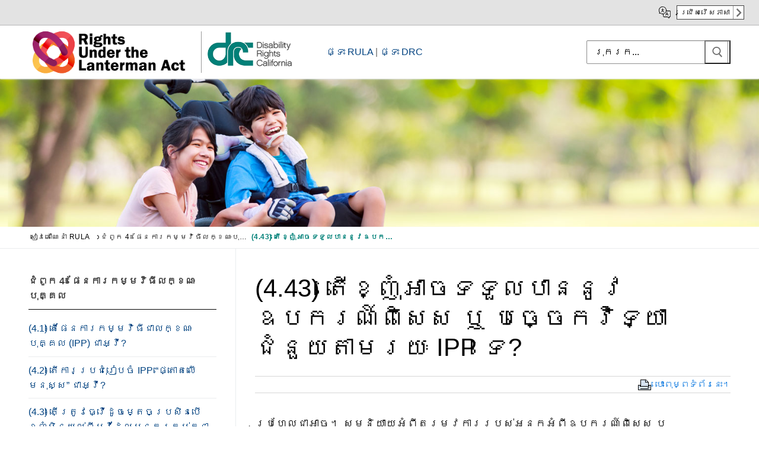

--- FILE ---
content_type: text/html; charset=UTF-8
request_url: https://rula.disabilityrightsca.org/km/rula-book/chapter-4-individual-program-plans/why-should-i-sign-my-ipp/
body_size: 22508
content:
<!doctype html>
<html lang="en">
<head>
<!-- Global site tag (gtag.js) - Google Analytics -->
<script async src="https://www.googletagmanager.com/gtag/js?id=UA-750765-7"></script>
<script>
  window.dataLayer = window.dataLayer || [];
  function gtag(){dataLayer.push(arguments);}
  gtag('js', new Date());

  gtag('config', 'UA-750765-7');
</script>


	
	<meta charset="UTF-8">
	<meta name="viewport" content="width=device-width, initial-scale=1, maximum-scale=10.0, user-scalable=yes">
	<link rel="profile" href="http://gmpg.org/xfn/11">
	<title>(4.43) តើ​ខ្ញុំ​អាច​ទទួល​បាន​នូវ​ឧបករណ៍​ពិសេស ឬ បច្ចេកវិទ្យា​ជំនួយ​​តាម​រយៈ IPP ទេ?​ &#8211; RULA &#8211; សិទ្ធិក្រោមច្បាប់ Lanterman</title>
<meta name='robots' content='max-image-preview:large' />
	<style>img:is([sizes="auto" i], [sizes^="auto," i]) { contain-intrinsic-size: 3000px 1500px }</style>
	<link rel="alternate" type="application/rss+xml" title="RULA - សិទ្ធិក្រោមច្បាប់ Lanterman &raquo; Feed" href="https://rula.disabilityrightsca.org/km/feed/" />
<link rel="alternate" type="application/rss+xml" title="RULA - សិទ្ធិក្រោមច្បាប់ Lanterman &raquo; Comments Feed" href="https://rula.disabilityrightsca.org/km/comments/feed/" />
<script type="text/javascript">
/* <![CDATA[ */
window._wpemojiSettings = {"baseUrl":"https:\/\/s.w.org\/images\/core\/emoji\/16.0.1\/72x72\/","ext":".png","svgUrl":"https:\/\/s.w.org\/images\/core\/emoji\/16.0.1\/svg\/","svgExt":".svg","source":{"concatemoji":"https:\/\/rula.disabilityrightsca.org\/km\/wp-includes\/js\/wp-emoji-release.min.js?ver=6.8.3"}};
/*! This file is auto-generated */
!function(s,n){var o,i,e;function c(e){try{var t={supportTests:e,timestamp:(new Date).valueOf()};sessionStorage.setItem(o,JSON.stringify(t))}catch(e){}}function p(e,t,n){e.clearRect(0,0,e.canvas.width,e.canvas.height),e.fillText(t,0,0);var t=new Uint32Array(e.getImageData(0,0,e.canvas.width,e.canvas.height).data),a=(e.clearRect(0,0,e.canvas.width,e.canvas.height),e.fillText(n,0,0),new Uint32Array(e.getImageData(0,0,e.canvas.width,e.canvas.height).data));return t.every(function(e,t){return e===a[t]})}function u(e,t){e.clearRect(0,0,e.canvas.width,e.canvas.height),e.fillText(t,0,0);for(var n=e.getImageData(16,16,1,1),a=0;a<n.data.length;a++)if(0!==n.data[a])return!1;return!0}function f(e,t,n,a){switch(t){case"flag":return n(e,"\ud83c\udff3\ufe0f\u200d\u26a7\ufe0f","\ud83c\udff3\ufe0f\u200b\u26a7\ufe0f")?!1:!n(e,"\ud83c\udde8\ud83c\uddf6","\ud83c\udde8\u200b\ud83c\uddf6")&&!n(e,"\ud83c\udff4\udb40\udc67\udb40\udc62\udb40\udc65\udb40\udc6e\udb40\udc67\udb40\udc7f","\ud83c\udff4\u200b\udb40\udc67\u200b\udb40\udc62\u200b\udb40\udc65\u200b\udb40\udc6e\u200b\udb40\udc67\u200b\udb40\udc7f");case"emoji":return!a(e,"\ud83e\udedf")}return!1}function g(e,t,n,a){var r="undefined"!=typeof WorkerGlobalScope&&self instanceof WorkerGlobalScope?new OffscreenCanvas(300,150):s.createElement("canvas"),o=r.getContext("2d",{willReadFrequently:!0}),i=(o.textBaseline="top",o.font="600 32px Arial",{});return e.forEach(function(e){i[e]=t(o,e,n,a)}),i}function t(e){var t=s.createElement("script");t.src=e,t.defer=!0,s.head.appendChild(t)}"undefined"!=typeof Promise&&(o="wpEmojiSettingsSupports",i=["flag","emoji"],n.supports={everything:!0,everythingExceptFlag:!0},e=new Promise(function(e){s.addEventListener("DOMContentLoaded",e,{once:!0})}),new Promise(function(t){var n=function(){try{var e=JSON.parse(sessionStorage.getItem(o));if("object"==typeof e&&"number"==typeof e.timestamp&&(new Date).valueOf()<e.timestamp+604800&&"object"==typeof e.supportTests)return e.supportTests}catch(e){}return null}();if(!n){if("undefined"!=typeof Worker&&"undefined"!=typeof OffscreenCanvas&&"undefined"!=typeof URL&&URL.createObjectURL&&"undefined"!=typeof Blob)try{var e="postMessage("+g.toString()+"("+[JSON.stringify(i),f.toString(),p.toString(),u.toString()].join(",")+"));",a=new Blob([e],{type:"text/javascript"}),r=new Worker(URL.createObjectURL(a),{name:"wpTestEmojiSupports"});return void(r.onmessage=function(e){c(n=e.data),r.terminate(),t(n)})}catch(e){}c(n=g(i,f,p,u))}t(n)}).then(function(e){for(var t in e)n.supports[t]=e[t],n.supports.everything=n.supports.everything&&n.supports[t],"flag"!==t&&(n.supports.everythingExceptFlag=n.supports.everythingExceptFlag&&n.supports[t]);n.supports.everythingExceptFlag=n.supports.everythingExceptFlag&&!n.supports.flag,n.DOMReady=!1,n.readyCallback=function(){n.DOMReady=!0}}).then(function(){return e}).then(function(){var e;n.supports.everything||(n.readyCallback(),(e=n.source||{}).concatemoji?t(e.concatemoji):e.wpemoji&&e.twemoji&&(t(e.twemoji),t(e.wpemoji)))}))}((window,document),window._wpemojiSettings);
/* ]]> */
</script>
<link rel='stylesheet' id='mci-footnotes-jquery-tooltips-pagelayout-none-css' href='https://rula.disabilityrightsca.org/km/wp-content/plugins/footnotes/css/footnotes-jqttbrpl0.min.css?ver=2.7.3' type='text/css' media='all' />
<style id='wp-emoji-styles-inline-css' type='text/css'>

	img.wp-smiley, img.emoji {
		display: inline !important;
		border: none !important;
		box-shadow: none !important;
		height: 1em !important;
		width: 1em !important;
		margin: 0 0.07em !important;
		vertical-align: -0.1em !important;
		background: none !important;
		padding: 0 !important;
	}
</style>
<link rel='stylesheet' id='wp-block-library-css' href='https://rula.disabilityrightsca.org/km/wp-includes/css/dist/block-library/style.min.css?ver=6.8.3' type='text/css' media='all' />
<style id='classic-theme-styles-inline-css' type='text/css'>
/*! This file is auto-generated */
.wp-block-button__link{color:#fff;background-color:#32373c;border-radius:9999px;box-shadow:none;text-decoration:none;padding:calc(.667em + 2px) calc(1.333em + 2px);font-size:1.125em}.wp-block-file__button{background:#32373c;color:#fff;text-decoration:none}
</style>
<style id='global-styles-inline-css' type='text/css'>
:root{--wp--preset--aspect-ratio--square: 1;--wp--preset--aspect-ratio--4-3: 4/3;--wp--preset--aspect-ratio--3-4: 3/4;--wp--preset--aspect-ratio--3-2: 3/2;--wp--preset--aspect-ratio--2-3: 2/3;--wp--preset--aspect-ratio--16-9: 16/9;--wp--preset--aspect-ratio--9-16: 9/16;--wp--preset--color--black: #000000;--wp--preset--color--cyan-bluish-gray: #abb8c3;--wp--preset--color--white: #ffffff;--wp--preset--color--pale-pink: #f78da7;--wp--preset--color--vivid-red: #cf2e2e;--wp--preset--color--luminous-vivid-orange: #ff6900;--wp--preset--color--luminous-vivid-amber: #fcb900;--wp--preset--color--light-green-cyan: #7bdcb5;--wp--preset--color--vivid-green-cyan: #00d084;--wp--preset--color--pale-cyan-blue: #8ed1fc;--wp--preset--color--vivid-cyan-blue: #0693e3;--wp--preset--color--vivid-purple: #9b51e0;--wp--preset--gradient--vivid-cyan-blue-to-vivid-purple: linear-gradient(135deg,rgba(6,147,227,1) 0%,rgb(155,81,224) 100%);--wp--preset--gradient--light-green-cyan-to-vivid-green-cyan: linear-gradient(135deg,rgb(122,220,180) 0%,rgb(0,208,130) 100%);--wp--preset--gradient--luminous-vivid-amber-to-luminous-vivid-orange: linear-gradient(135deg,rgba(252,185,0,1) 0%,rgba(255,105,0,1) 100%);--wp--preset--gradient--luminous-vivid-orange-to-vivid-red: linear-gradient(135deg,rgba(255,105,0,1) 0%,rgb(207,46,46) 100%);--wp--preset--gradient--very-light-gray-to-cyan-bluish-gray: linear-gradient(135deg,rgb(238,238,238) 0%,rgb(169,184,195) 100%);--wp--preset--gradient--cool-to-warm-spectrum: linear-gradient(135deg,rgb(74,234,220) 0%,rgb(151,120,209) 20%,rgb(207,42,186) 40%,rgb(238,44,130) 60%,rgb(251,105,98) 80%,rgb(254,248,76) 100%);--wp--preset--gradient--blush-light-purple: linear-gradient(135deg,rgb(255,206,236) 0%,rgb(152,150,240) 100%);--wp--preset--gradient--blush-bordeaux: linear-gradient(135deg,rgb(254,205,165) 0%,rgb(254,45,45) 50%,rgb(107,0,62) 100%);--wp--preset--gradient--luminous-dusk: linear-gradient(135deg,rgb(255,203,112) 0%,rgb(199,81,192) 50%,rgb(65,88,208) 100%);--wp--preset--gradient--pale-ocean: linear-gradient(135deg,rgb(255,245,203) 0%,rgb(182,227,212) 50%,rgb(51,167,181) 100%);--wp--preset--gradient--electric-grass: linear-gradient(135deg,rgb(202,248,128) 0%,rgb(113,206,126) 100%);--wp--preset--gradient--midnight: linear-gradient(135deg,rgb(2,3,129) 0%,rgb(40,116,252) 100%);--wp--preset--font-size--small: 13px;--wp--preset--font-size--medium: 20px;--wp--preset--font-size--large: 36px;--wp--preset--font-size--x-large: 42px;--wp--preset--spacing--20: 0.44rem;--wp--preset--spacing--30: 0.67rem;--wp--preset--spacing--40: 1rem;--wp--preset--spacing--50: 1.5rem;--wp--preset--spacing--60: 2.25rem;--wp--preset--spacing--70: 3.38rem;--wp--preset--spacing--80: 5.06rem;--wp--preset--shadow--natural: 6px 6px 9px rgba(0, 0, 0, 0.2);--wp--preset--shadow--deep: 12px 12px 50px rgba(0, 0, 0, 0.4);--wp--preset--shadow--sharp: 6px 6px 0px rgba(0, 0, 0, 0.2);--wp--preset--shadow--outlined: 6px 6px 0px -3px rgba(255, 255, 255, 1), 6px 6px rgba(0, 0, 0, 1);--wp--preset--shadow--crisp: 6px 6px 0px rgba(0, 0, 0, 1);}:where(.is-layout-flex){gap: 0.5em;}:where(.is-layout-grid){gap: 0.5em;}body .is-layout-flex{display: flex;}.is-layout-flex{flex-wrap: wrap;align-items: center;}.is-layout-flex > :is(*, div){margin: 0;}body .is-layout-grid{display: grid;}.is-layout-grid > :is(*, div){margin: 0;}:where(.wp-block-columns.is-layout-flex){gap: 2em;}:where(.wp-block-columns.is-layout-grid){gap: 2em;}:where(.wp-block-post-template.is-layout-flex){gap: 1.25em;}:where(.wp-block-post-template.is-layout-grid){gap: 1.25em;}.has-black-color{color: var(--wp--preset--color--black) !important;}.has-cyan-bluish-gray-color{color: var(--wp--preset--color--cyan-bluish-gray) !important;}.has-white-color{color: var(--wp--preset--color--white) !important;}.has-pale-pink-color{color: var(--wp--preset--color--pale-pink) !important;}.has-vivid-red-color{color: var(--wp--preset--color--vivid-red) !important;}.has-luminous-vivid-orange-color{color: var(--wp--preset--color--luminous-vivid-orange) !important;}.has-luminous-vivid-amber-color{color: var(--wp--preset--color--luminous-vivid-amber) !important;}.has-light-green-cyan-color{color: var(--wp--preset--color--light-green-cyan) !important;}.has-vivid-green-cyan-color{color: var(--wp--preset--color--vivid-green-cyan) !important;}.has-pale-cyan-blue-color{color: var(--wp--preset--color--pale-cyan-blue) !important;}.has-vivid-cyan-blue-color{color: var(--wp--preset--color--vivid-cyan-blue) !important;}.has-vivid-purple-color{color: var(--wp--preset--color--vivid-purple) !important;}.has-black-background-color{background-color: var(--wp--preset--color--black) !important;}.has-cyan-bluish-gray-background-color{background-color: var(--wp--preset--color--cyan-bluish-gray) !important;}.has-white-background-color{background-color: var(--wp--preset--color--white) !important;}.has-pale-pink-background-color{background-color: var(--wp--preset--color--pale-pink) !important;}.has-vivid-red-background-color{background-color: var(--wp--preset--color--vivid-red) !important;}.has-luminous-vivid-orange-background-color{background-color: var(--wp--preset--color--luminous-vivid-orange) !important;}.has-luminous-vivid-amber-background-color{background-color: var(--wp--preset--color--luminous-vivid-amber) !important;}.has-light-green-cyan-background-color{background-color: var(--wp--preset--color--light-green-cyan) !important;}.has-vivid-green-cyan-background-color{background-color: var(--wp--preset--color--vivid-green-cyan) !important;}.has-pale-cyan-blue-background-color{background-color: var(--wp--preset--color--pale-cyan-blue) !important;}.has-vivid-cyan-blue-background-color{background-color: var(--wp--preset--color--vivid-cyan-blue) !important;}.has-vivid-purple-background-color{background-color: var(--wp--preset--color--vivid-purple) !important;}.has-black-border-color{border-color: var(--wp--preset--color--black) !important;}.has-cyan-bluish-gray-border-color{border-color: var(--wp--preset--color--cyan-bluish-gray) !important;}.has-white-border-color{border-color: var(--wp--preset--color--white) !important;}.has-pale-pink-border-color{border-color: var(--wp--preset--color--pale-pink) !important;}.has-vivid-red-border-color{border-color: var(--wp--preset--color--vivid-red) !important;}.has-luminous-vivid-orange-border-color{border-color: var(--wp--preset--color--luminous-vivid-orange) !important;}.has-luminous-vivid-amber-border-color{border-color: var(--wp--preset--color--luminous-vivid-amber) !important;}.has-light-green-cyan-border-color{border-color: var(--wp--preset--color--light-green-cyan) !important;}.has-vivid-green-cyan-border-color{border-color: var(--wp--preset--color--vivid-green-cyan) !important;}.has-pale-cyan-blue-border-color{border-color: var(--wp--preset--color--pale-cyan-blue) !important;}.has-vivid-cyan-blue-border-color{border-color: var(--wp--preset--color--vivid-cyan-blue) !important;}.has-vivid-purple-border-color{border-color: var(--wp--preset--color--vivid-purple) !important;}.has-vivid-cyan-blue-to-vivid-purple-gradient-background{background: var(--wp--preset--gradient--vivid-cyan-blue-to-vivid-purple) !important;}.has-light-green-cyan-to-vivid-green-cyan-gradient-background{background: var(--wp--preset--gradient--light-green-cyan-to-vivid-green-cyan) !important;}.has-luminous-vivid-amber-to-luminous-vivid-orange-gradient-background{background: var(--wp--preset--gradient--luminous-vivid-amber-to-luminous-vivid-orange) !important;}.has-luminous-vivid-orange-to-vivid-red-gradient-background{background: var(--wp--preset--gradient--luminous-vivid-orange-to-vivid-red) !important;}.has-very-light-gray-to-cyan-bluish-gray-gradient-background{background: var(--wp--preset--gradient--very-light-gray-to-cyan-bluish-gray) !important;}.has-cool-to-warm-spectrum-gradient-background{background: var(--wp--preset--gradient--cool-to-warm-spectrum) !important;}.has-blush-light-purple-gradient-background{background: var(--wp--preset--gradient--blush-light-purple) !important;}.has-blush-bordeaux-gradient-background{background: var(--wp--preset--gradient--blush-bordeaux) !important;}.has-luminous-dusk-gradient-background{background: var(--wp--preset--gradient--luminous-dusk) !important;}.has-pale-ocean-gradient-background{background: var(--wp--preset--gradient--pale-ocean) !important;}.has-electric-grass-gradient-background{background: var(--wp--preset--gradient--electric-grass) !important;}.has-midnight-gradient-background{background: var(--wp--preset--gradient--midnight) !important;}.has-small-font-size{font-size: var(--wp--preset--font-size--small) !important;}.has-medium-font-size{font-size: var(--wp--preset--font-size--medium) !important;}.has-large-font-size{font-size: var(--wp--preset--font-size--large) !important;}.has-x-large-font-size{font-size: var(--wp--preset--font-size--x-large) !important;}
:where(.wp-block-post-template.is-layout-flex){gap: 1.25em;}:where(.wp-block-post-template.is-layout-grid){gap: 1.25em;}
:where(.wp-block-columns.is-layout-flex){gap: 2em;}:where(.wp-block-columns.is-layout-grid){gap: 2em;}
:root :where(.wp-block-pullquote){font-size: 1.5em;line-height: 1.6;}
</style>
<link rel='stylesheet' id='child-theme-generator-css' href='https://rula.disabilityrightsca.org/km/wp-content/plugins/child-theme-generator/public/css/child-theme-generator-public.css?ver=1.0.0' type='text/css' media='all' />
<link rel='stylesheet' id='megamenu-css' href='https://rula.disabilityrightsca.org/km/wp-content/uploads/maxmegamenu/style.css?ver=037b98' type='text/css' media='all' />
<link rel='stylesheet' id='dashicons-css' href='https://rula.disabilityrightsca.org/km/wp-includes/css/dashicons.min.css?ver=6.8.3' type='text/css' media='all' />
<link rel='stylesheet' id='parent-style-css' href='https://rula.disabilityrightsca.org/km/wp-content/themes/customify/style.css?ver=6.8.3' type='text/css' media='all' />
<link rel='stylesheet' id='child-style-css' href='https://rula.disabilityrightsca.org/km/wp-content/themes/rula/style.css?ver=1.0' type='text/css' media='all' />
<link rel='stylesheet' id='font-awesome-css' href='https://rula.disabilityrightsca.org/km/wp-content/themes/customify/assets/fonts/font-awesome/css/font-awesome.min.css?ver=5.0.0' type='text/css' media='all' />
<link rel='stylesheet' id='customify-style-css' href='https://rula.disabilityrightsca.org/km/wp-content/themes/customify/style.min.css?ver=1.0' type='text/css' media='all' />
<style id='customify-style-inline-css' type='text/css'>
.header-top .header--row-inner,body:not(.fl-builder-edit) .button,body:not(.fl-builder-edit) button:not(.menu-mobile-toggle, .components-button, .customize-partial-edit-shortcut-button),body:not(.fl-builder-edit) input[type="button"]:not(.ed_button),button.button,input[type="button"]:not(.ed_button, .components-button, .customize-partial-edit-shortcut-button),input[type="reset"]:not(.components-button, .customize-partial-edit-shortcut-button),input[type="submit"]:not(.components-button, .customize-partial-edit-shortcut-button),.pagination .nav-links > *:hover,.pagination .nav-links span,.nav-menu-desktop.style-full-height .primary-menu-ul > li.current-menu-item > a,.nav-menu-desktop.style-full-height .primary-menu-ul > li.current-menu-ancestor > a,.nav-menu-desktop.style-full-height .primary-menu-ul > li > a:hover,.posts-layout .readmore-button:hover{    background-color: #235787;}.posts-layout .readmore-button {color: #235787;}.pagination .nav-links > *:hover,.pagination .nav-links span,.entry-single .tags-links a:hover,.entry-single .cat-links a:hover,.posts-layout .readmore-button,.posts-layout .readmore-button:hover{    border-color: #235787;}.customify-builder-btn{    background-color: #c3512f;}body{    color: #686868;}abbr, acronym {    border-bottom-color: #686868;}a                {                    color: #1e4b75;}a:hover,a:focus,.link-meta:hover, .link-meta a:hover{    color: #111111;}h2 + h3,.comments-area h2 + .comments-title,.h2 + h3,.comments-area .h2 + .comments-title,.page-breadcrumb {    border-top-color: #eaecee;}blockquote,.site-content .widget-area .menu li.current-menu-item > a:before{    border-left-color: #eaecee;}@media screen and (min-width: 64em) {    .comment-list .children li.comment {        border-left-color: #eaecee;    }    .comment-list .children li.comment:after {        background-color: #eaecee;    }}.page-titlebar, .page-breadcrumb,.posts-layout .entry-inner {    border-bottom-color: #eaecee;}.header-search-form .search-field,.entry-content .page-links a,.header-search-modal,.pagination .nav-links > *,.entry-footer .tags-links a, .entry-footer .cat-links a,.search .content-area article,.site-content .widget-area .menu li.current-menu-item > a,.posts-layout .entry-inner,.post-navigation .nav-links,article.comment .comment-meta,.widget-area .widget_pages li a, .widget-area .widget_categories li a, .widget-area .widget_archive li a, .widget-area .widget_meta li a, .widget-area .widget_nav_menu li a, .widget-area .widget_product_categories li a, .widget-area .widget_recent_entries li a, .widget-area .widget_rss li a,.widget-area .widget_recent_comments li{    border-color: #eaecee;}.header-search-modal::before {    border-top-color: #eaecee;    border-left-color: #eaecee;}@media screen and (min-width: 48em) {    .content-sidebar.sidebar_vertical_border .content-area {        border-right-color: #eaecee;    }    .sidebar-content.sidebar_vertical_border .content-area {        border-left-color: #eaecee;    }    .sidebar-sidebar-content.sidebar_vertical_border .sidebar-primary {        border-right-color: #eaecee;    }    .sidebar-sidebar-content.sidebar_vertical_border .sidebar-secondary {        border-right-color: #eaecee;    }    .content-sidebar-sidebar.sidebar_vertical_border .sidebar-primary {        border-left-color: #eaecee;    }    .content-sidebar-sidebar.sidebar_vertical_border .sidebar-secondary {        border-left-color: #eaecee;    }    .sidebar-content-sidebar.sidebar_vertical_border .content-area {        border-left-color: #eaecee;        border-right-color: #eaecee;    }    .sidebar-content-sidebar.sidebar_vertical_border .content-area {        border-left-color: #eaecee;        border-right-color: #eaecee;    }}article.comment .comment-post-author {background: #6d6d6d;}.pagination .nav-links > *,.link-meta,.link-meta a,.color-meta,.entry-single .tags-links:before,.entry-single .cats-links:before{    color: #6d6d6d;}h1, h2, h3, h4, h5, h6 { color: #2b2b2b;}.site-content .widget-title { color: #444444;}#page-cover {background-image: url("https://rula.disabilityrightsca.org/km/wp-content/uploads/2019/07/Banner-RULA-1.jpg");}#page-cover {background-repeat: repeat;}.header--row:not(.header--transparent).header-top .header--row-inner  {background-color: #ffffff;border-style: none;border-top-width: 0px;border-right-width: 0px;border-bottom-width: 1px;border-left-width: 0px;border-color: #8c8c8c;} .header--row:not(.header--transparent).header-main .header--row-inner  {border-style: none;} .header--row:not(.header--transparent).header-bottom .header--row-inner  {border-style: none;} .sub-menu .li-duplicator {display:none !important;}.header-search_icon-item .header-search-modal  {border-style: solid;} .header-search_icon-item .search-field  {border-style: solid;} .dark-mode .header-search_box-item .search-form-fields, .header-search_box-item .search-form-fields  {border-style: solid;} body  {background-color: #FFFFFF;} .site-content .content-area  {background-color: #FFFFFF;} /* CSS for desktop */#page-cover .page-cover-inner {min-height: 250px;}.header--row.header-top .customify-grid, .header--row.header-top .style-full-height .primary-menu-ul > li > a {min-height: 33px;}.header--row.header-main .customify-grid, .header--row.header-main .style-full-height .primary-menu-ul > li > a {min-height: 90px;}.header--row.header-bottom .customify-grid, .header--row.header-bottom .style-full-height .primary-menu-ul > li > a {min-height: 55px;}.header--row .builder-first--html {text-align: left;}.site-header .site-branding img { max-width: 275px; } .site-header .cb-row--mobile .site-branding img { width: 275px; }.header--row .builder-first--nav-icon {text-align: right;}.header-search_icon-item .search-submit {margin-left: -40px;}.header-search_box-item .search-form-fields {width: 239px;}.header-search_box-item .search-submit{margin-left: -40px;} .header-search_box-item .woo_bootster_search .search-submit{margin-left: -40px;} .header-search_box-item .header-search-form button.search-submit{margin-left:-40px;}.header--row .builder-first--search_box {text-align: right;}.header--row .builder-first--primary-menu {text-align: right;}/* CSS for tablet */@media screen and (max-width: 1024px) { #page-cover .page-cover-inner {min-height: 250px;}.header--row .builder-first--nav-icon {text-align: right;}.header-search_icon-item .search-submit {margin-left: -40px;}.header-search_box-item .search-submit{margin-left: -40px;} .header-search_box-item .woo_bootster_search .search-submit{margin-left: -40px;} .header-search_box-item .header-search-form button.search-submit{margin-left:-40px;} }/* CSS for mobile */@media screen and (max-width: 568px) { .entry-content h1, .wp-block h1, .entry-single .entry-title {font-size: 30px;}#page-cover .page-cover-inner {min-height: 120px;}.header--row.header-top .customify-grid, .header--row.header-top .style-full-height .primary-menu-ul > li > a {min-height: 33px;}.header--row.header-main .customify-grid, .header--row.header-main .style-full-height .primary-menu-ul > li > a {min-height: 54px;}.header--row.header-bottom .customify-grid, .header--row.header-bottom .style-full-height .primary-menu-ul > li > a {min-height: 0px;}.site-header .site-branding img { max-width: 126px; } .site-header .cb-row--mobile .site-branding img { width: 126px; }.header--row .builder-item--logo, .builder-item.builder-item--group .item--inner.builder-item--logo {margin-top: 0px;margin-right: 0px;margin-bottom: 0px;margin-left: 0px;}.header--row .builder-first--logo {text-align: left;}.header--row .builder-first--nav-icon {text-align: right;}.header-search_icon-item .search-submit {margin-left: -40px;}.header-search_box-item .search-submit{margin-left: -40px;} .header-search_box-item .woo_bootster_search .search-submit{margin-left: -40px;} .header-search_box-item .header-search-form button.search-submit{margin-left:-40px;} }
</style>
<script type="text/javascript" src="https://rula.disabilityrightsca.org/km/wp-includes/js/jquery/jquery.min.js?ver=3.7.1" id="jquery-core-js"></script>
<script type="text/javascript" src="https://rula.disabilityrightsca.org/km/wp-includes/js/jquery/jquery-migrate.min.js?ver=3.4.1" id="jquery-migrate-js"></script>
<script type="text/javascript" src="https://rula.disabilityrightsca.org/km/wp-content/plugins/footnotes/js/jquery.tools.min.js?ver=1.2.7.redacted.2" id="mci-footnotes-jquery-tools-js"></script>
<script type="text/javascript" src="https://rula.disabilityrightsca.org/km/wp-content/plugins/child-theme-generator/public/js/child-theme-generator-public.js?ver=1.0.0" id="child-theme-generator-js"></script>
<link rel="https://api.w.org/" href="https://rula.disabilityrightsca.org/km/wp-json/" /><link rel="alternate" title="JSON" type="application/json" href="https://rula.disabilityrightsca.org/km/wp-json/wp/v2/pages/1286" /><link rel="EditURI" type="application/rsd+xml" title="RSD" href="https://rula.disabilityrightsca.org/km/xmlrpc.php?rsd" />
<meta name="generator" content="WordPress 6.8.3" />
<link rel="canonical" href="https://rula.disabilityrightsca.org/km/rula-book/chapter-4-individual-program-plans/why-should-i-sign-my-ipp/" />
<link rel='shortlink' href='https://rula.disabilityrightsca.org/km/?p=1286' />
<link rel="alternate" title="oEmbed (JSON)" type="application/json+oembed" href="https://rula.disabilityrightsca.org/km/wp-json/oembed/1.0/embed?url=https%3A%2F%2Frula.disabilityrightsca.org%2Fkm%2Frula-book%2Fchapter-4-individual-program-plans%2Fwhy-should-i-sign-my-ipp%2F" />
<link rel="alternate" title="oEmbed (XML)" type="text/xml+oembed" href="https://rula.disabilityrightsca.org/km/wp-json/oembed/1.0/embed?url=https%3A%2F%2Frula.disabilityrightsca.org%2Fkm%2Frula-book%2Fchapter-4-individual-program-plans%2Fwhy-should-i-sign-my-ipp%2F&#038;format=xml" />
		<style type="text/css" id="wp-custom-css">
			.content-inner a
{
	color:#0072de;
}
.dark-mode .header-search_box-item .search-form-fields, .header-search_box-item .search-form-fields {
border-style: solid;
border-color: #919191;
}
.easy-footnotes-wrapper
{
	padding-top:20px;
	border-top:1px solid #999;
	margin-top:40px;
	font-size:0.9rem;
	display:inline-block;
}

#recite-translation-button {
     margin: 4px 0;
    border: 1px solid #424242;
    color: #000;
    min-height: 19px;
    font-size: 12px;
    line-height: 1;
    border-radius: 0px !important;
    background-color: #FFF;
    background-image: url(https://serr.disabilityrightsca.org/zh-hant/wp-content/uploads/2020/12/langauge-select-arrow.png);
    background-repeat: no-repeat;
    background-size: 18px auto;
    background-position: right;
    cursor: pointer;
    padding: 5px 23px 5px 5px;
    text-align: left;
    display: inline-block;
	font-weight:normal;
	text-transform: inherit;
    }

 button:not(.components-button):not(.customize-partial-edit-shortcut-button):hover {
    box-shadow: inset 0 0 0 120px rgb(255 255 255 / 18%);
    outline: 0;
}
	
    #recite-translation-dropdown {
      position: absolute;
  top: 32px;
  margin-left: 0px;
  min-width: 153px;
  padding: 0;
  background-color: #fff;
  border: solid 1px #000;
  color: #000;
  font-size: 13px;
z-index:900;
    }

    #recite-translation-dropdown ul {
        margin: 0;
        padding: 0;
    }

    #recite-translation-dropdown li {
        margin: 0;
        padding: 5px;
        list-style: none;
        cursor: pointer;
text-align:left;
    }

    #recite-translation-dropdown li:hover {
        color: #000;
        background-color: #e5e5e5;
    }

      .top-accessibility-bar a
                    {
                      color:#000;
                      text-decoration: none;
                    }
                    .translate-page
                    {
                    background-image: url(https://www.disabilityrightsca.org/system/files/file-attachments/translation-icon.png);
                        background-position: left;
                        background-repeat: no-repeat;
                        background-size: 20px;
                        padding-left:30px;
                    }


                    .top-accessibility-bar
                    {
                      min-height: 30px;
                          width: 100%;
                          border-bottom: 1px solid #b3b3b3;
                          background-color: #e3e3e3;
                          display: block;
padding-top:5px;
padding-bottom:5px;
                    }
                    .top-accessibility-bar-wrap
                    {
                       max-width:1250px;
                      margin-left: auto;
                      margin-right: auto;
                      padding-right: 10px;
                      padding-left: 10px;
                      text-align:right;
box-sizing: border-box;
                    }
                    .low-vision-tools-toggle
                    {
                          font-size: 1.2rem;
                          padding-right:0px;
                    }
                    li .low-vision-tools-toggle
                    {
                      display:none;
                    }


                    .translate-page
                    {
                      text-align: right;
                      display: inline-block;
                      margin-left:20px;
                    }

                    
                    @media screen and (max-width: 1250px)
                    {

 #recite-translation-dropdown {
  right: 10px;
    }
                  
                  }

.page-breadcrumb-list .home, .page-breadcrumb-list .post-page {
    display: inline-block;
    padding: 0;
    margin-top: -3px;
    vertical-align: middle;
    max-width: 250px;
    white-space: nowrap;
    overflow: hidden;
    text-overflow: ellipsis;
}

::placeholder
{
	color:#000;
}

.site-content .widget-area .menu li.current-menu-item>a:before, .site-content .widget-area .menu li.current-menu-item>a:after {

    display: none !important;
}
.entry-content
{
	font-size:1.1rem
}

.header-custom-area{
	display:table;
}

.drc_header_logo
{
	display:table-cell;
}
.drc_header_linkback
{
	display:table-cell;
	vertical-align: middle;
	padding-left:50px;
}
.drc_header_linkback a
{
	color: #004280 !important;
}




@media print {
.print-pub, .sidebar-primary, .col-v2.col-v2-right, #page-cover, #page-breadcrumb, .cb-row--mobile, #site-footer, .drc_header_linkback, .top-accessibility-bar, .dkpdf-button-container
	{
		display:none !important;
	}
		#main, .customify-container, .layout-contained {
    max-width: 100%;
    margin: 0 auto;
width:100%;
			    flex-basis: 100%;
}
	.sidebar-content.sidebar_vertical_border .content-area
	{	border-left: 0px;}
.content-inner
	{
		font-size: 15pt;
	}
.content-inner h1 {
    font-size: 32px !important;
}
	
	.customify-container {
    position: relative;
    padding-left: 0px;
    padding-right: 0px;
}
	
	.header-main .light-mode {
    box-shadow: 0 0px 0px 0 #fff;
}
	.site-header .site-branding img {
    max-width: 210px;
}
	body
	{
		margin:0px;
	}
}
.print-pub-wrap
{
    margin-top: 0px;
    display: inline-block;
	border-top:1px solid #d6d6d6;
	border-bottom:1px solid #d6d6d6;
	margin-bottom:30px;
	padding-top:2px;
	padding-bottom:2px;
	width:100%;
}
.print-pub 
{
		padding:0px;
    cursor: pointer;
    font-weight: 300;
    padding-left: 30px;
    background-image: url(https://www.disabilityrightsca.org/system/files/images/print-icon.png);
    background-position: left;
    background-repeat: no-repeat;
    display: block;
    font-size: 0.9rem;
		float:right;
}

a {
    color: #004280;
}

a:hover{
	color: #004280;
	text-decoration:underline;
}

body, .comments-area .comment-reply-title, .h1, .h2, .h3, .h4, .h5, .h6, h1, h2, h3, h4, h5, h6
{
	font-family:arial;
	color:#000;
}

.menu-chapter-1-container, .menu-chapter-2-container, .menu-chapter-3-container, .menu-chapter-4-container, .menu-chapter-5-container, .menu-chapter-6-container, .menu-chapter-7-container, .menu-chapter-8-container, .menu-chapter-9-container, .menu-chapter-10-container, .menu-chapter-11-container, .menu-chapter-12-container, .menu-chapter-13-container, .menu-chapter-14-container, .menu-chapter-15-container, .menu-chapter-16-container, .menu-appendix-container
{
	display:inline-block;
}



.drc_logo
{
	width:160px;

}

.drc_header_logo
{
	border-left:1px solid #999;
}
.content-inner h1 {
    font-size: 2.618em;
}

.social_media_icon
{
	float:left;
	margin-right:8px;
} 

.language-top
{
	    border-bottom: solid 1px #cdcdcd;
    background-color: #eeeeee;
	min-height:30px;

}
.language-top-wrap
{
	padding:5px;
	text-align:right;
	font-size:14px;
}

.language-top-item
													 {
													 background-image: url(https://www.disabilityrightsca.org/system/files/file-attachments/translation-icon.png);
															 background-position: left;
															 background-repeat: no-repeat;
															 background-size: 20px;
															 padding-left:25px;
															 float:right;
															 text-align:left;
													 }
													 .language-body
{
border-bottom:1px solid #999;
margin-bottom:20px;
}

.language-body-item
{
	float:left;
}
.page-cover-title {
    display: none;
}

body
{
	color: #000000;
}

.site-content .widget-area .menu li a:hover {
    text-decoration: underline;
}


.footer-main .dark-mode {
    background: #194260 !important;
}

.page-cover-title
{
	display:none;
}

.page-cover:before {
	background-color: rgba(0, 0, 0, 0);}

.content-inner h1
{
	font-size: 2.618em;
}

.fbc-page
{
	background-color: #edeff0;
}

.fbc-wrap {
    max-width: 1248px;
    margin: 0 auto;
}

.nav-menu-desktop .sub-menu li a {
    color: #000000;
}

.site-content .widget-area .menu li.current-menu-item>a {
    border-top: 0px solid #eaecee;
    font-size: 100%;
    font-weight: bold;
    color: #018078;
}

.link-meta, .link-meta a:hover {
    color: #2196f3;
}


.dkpdf-button-container {
    width: 100%;
     padding-top: 0px; 
    padding-bottom: 0px; 
    border-bottom: 1px solid #d6d6d6;
    margin-bottom: 20px;
    border-top: 1px solid #d6d6d6;
    padding-right: 6px;
	display:block;
   font-size: .9rem;
}
a.dkpdf-button span.dkpdf-button-icon {
    font-size: 1.2rem;
}

.widget-title {
    font-size: 16px;
    text-transform: uppercase;
    font-weight: 700;
    color: currentColor;
    margin-bottom: 10px;
    border-bottom: #000 solid 1px;
    padding-bottom: 10px;
}

.link-meta {
    color: #018078;
	font-weight:bold;
}
.link-meta a {
    color: #000000;
}

.link-meta a:hover {
    text-decoration:underline;
	color: #000000;
}

.page-breadcrumb-list li:after {
    color: #000000;
}

[class*=customify-grid-]>[class*=customify-col-9], [class*=customify-grid_]>[class*=customify-col-9], [class~=customify-grid]>[class*=customify-col-9] {
    -webkit-flex-basis: 70%;
    flex-basis: 70%;
    max-width: 70%;
}

[class*=customify-grid-]>[class*=customify-col-3], [class*=customify-grid_]>[class*=customify-col-3], [class~=customify-grid]>[class*=customify-col-3] {
    -webkit-flex-basis: 30%;
    flex-basis: 30%;
    max-width: 30%;
}

.header-v2 .cb-row--mobile {
    padding-left: .1em;
    padding-right: .5em;
}
@media screen and (max-width: 48em)
{
	[class*=customify-grid-]>:not([class*="_sm-0"]), [class*=customify-grid_]>:not([class*="_sm-0"]), [class~=customify-grid]>:not([class*="_sm-0"]) {
    display: block !important;
    flex-basis: 100%!important;
    max-width: 100%!important;
}
	.drc_logo
{
	width:80px;
	padding:0px;
}
	.row-v2.no-center .col-v2.col-v2-left,
.row-v2.no-center .col-v2.col-v2-right
	{
		min-height:50px;
	}
	.header--row.header-main .customify-grid, .header--row.header-main .style-full-height .primary-menu-ul > li > a {
    min-height: 50px;
}
.drc_header_logo
{
	border-left:1px solid #999;
	height:34px;
}
	.header-main .row-v2.no-center .col-v2.col-v2-left {
    float:left
}
	
}

 @media screen and (max-width: 610px)
{


#page-breadcrumb
{
	display:none;
}

#main
{
padding-top: 20px;
}
	.builder-item--logo
	{
		margin-right:0px !important;
	}
	
	.content-inner h1 {
    font-size: 2.0em;
}
}



@media screen and (max-width: 768px)
{
.site-header .cb-row--mobile .site-branding img {
    width: 122px;
}
#sidebar-primary {
    padding-top: 0;
}
}

.language-top
{

	
}

.footer-main .footer--row-inner {
    padding-top: 0em;
    padding-bottom: 0em;
}

.how-to-box
{
	padding:20px;
	margin-top:70px;
	font-size:16px;
}
.how-to-box h2
{
	font-weight:bold;
	font-size:30px;
}

@media only screen and (max-width: 900px)
{
#mega-menu-wrap-menu-1 #mega-menu-menu-1 > li.mega-menu-item > a.mega-menu-link {
    border-radius: 0;
    border: 0;
    margin: 0;
    line-height: 1.5;

	height:auto;
    padding: 5px 10px;
    background: transparent;
    text-align: left;
    color: #000;
    font-size: 14px;
}
	#mega-menu-wrap-menu-1 #mega-menu-menu-1 > li.mega-menu-item {

    border-bottom: 1px solid #d6d6d6;
}
}

@media only screen and (max-width: 900px)
{
.drc_header_linkback
{
	display:none;
}
	.drc_header_logo
{
	display:block;
}

}

@media only screen and (max-width: 770px)
{
	#sidebar-primary
	{
		border-top: 2px solid #000;
		padding-top:20px;
	}
			#mega-menu-wrap-menu-1 .mega-menu-toggle + #mega-menu-menu-1 {
    background: #fff;
    padding: 0px 0px 0px 0px;
    display: block;
}
	#mega-menu-wrap-menu-1 #mega-menu-menu-1 > li.mega-menu-item.mega-current-page-ancestor > a.mega-menu-link, #mega-menu-wrap-menu-1 #mega-menu-menu-1 > li.mega-menu-item.mega-current-menu-item > a.mega-menu-link {
    color: #000;
    background: #fff;
}
	.header-menu-sidebar.dark-mode .header-menu-sidebar-bg:before {
    background: #fff;
}
}		</style>
		<style type="text/css">/** Mega Menu CSS: fs **/</style>

<style type="text/css" media="all">
.footnotes_reference_container {margin-top: 10px !important; margin-bottom: 0px !important;}
.footnote_container_prepare > p {border-bottom: 1px solid #aaaaaa !important;}
.footnote_tooltip { font-size: 13px !important; color: #000000 !important; background-color: #ffffff !important; border-width: 1px !important; border-style: solid !important; border-color: #cccc99 !important; -webkit-box-shadow: 2px 2px 11px #666666; -moz-box-shadow: 2px 2px 11px #666666; box-shadow: 2px 2px 11px #666666; max-width: 450px !important;}

.footnote_container_prepare {
display: block!important;
padding-top: 0px!important;
}

.footnotes_table td
{
background-color:#fff !important;
}

.footnotes_table caption.accessibility {
padding:0px !important;
}
</style>
</head>

<body class="wp-singular page-template-default page page-id-1286 page-child parent-pageid-1193 wp-custom-logo wp-theme-customify wp-child-theme-rula mega-menu-menu-1 sidebar-content main-layout-sidebar-content sidebar_vertical_border site-full-width menu_sidebar_slide_left">

<div id="page" class="site box-shadow">
		<a class="skip-link screen-reader-text" href="#main">Skip to Main Content</a>
	<a class="skip-link screen-reader-text" href="#sidebar-primary">Skip to sub navigation</a>

<!-- Start -->
<!--=========+++++++++++++++++++++++++++++++++===========================-->
	<script src="https://ajax.googleapis.com/ajax/libs/jquery/3.4.1/jquery.min.js"></script>
	<script>
                              $(document).ready(function() {
                                $("#recite-translation-button").click(function() {
                                  $("#recite-translation-dropdown").toggle();
                                });
                                $(".select-language-field-b").on("keydown", function() {
                                  $("#recite-translation-dropdown").toggle();
                                });
                                $('#recite-translation-dropdown').mouseleave(function() {
                                  $('#recite-translation-dropdown').hide();
                                });
                                $('.last-language').blur(function() {
                                  $('#recite-translation-dropdown').hide();
                                });
								$(document).click(function() {
                                  var container = $(".translate-page");
                                  if (!container.is(event.target) &&
                                  !container.has(event.target).length) {
                                  $('#recite-translation-dropdown').hide();
                                  }
                                });

                              });

</script>
	<!-- Translation Start========-->
<div class="top-accessibility-bar">
<div class="top-accessibility-bar-wrap"> 
<div class="translate-page"><button id="recite-translation-button" >ជ្រើសរើសភាសា</button>
<div id="recite-translation-dropdown" style="display: none">
<ul>
	<li><a href="https://rula.disabilityrightsca.org/">English</a></li>
	<li><a href="https://rula.disabilityrightsca.org/es/">Spanish / Español</a></li>
	<li><a href="https://rula.disabilityrightsca.org/ko/">Korean / 한국어</a></li>
	<li><a href="https://rula.disabilityrightsca.org/zh-hant/">Chinese / 中文</a></li>
	<li><a href="https://rula.disabilityrightsca.org/vi/">Vietnamese / Tiếng Việt</a></li>
	<li><a href="https://rula.disabilityrightsca.org/km/">Khmer / ភាសាខ្មែរ</a></li>
	<li><a href="https://rula.disabilityrightsca.org/ja/">Japanese / 日本語</a></li>
</ul>
</div>
</div>
</div>
</div>
	<!-- Translation End========-->
<style type="text/css">

</style>
<!--=========+++++++++++++++++++++++++++++++++===========================-->

<!-- End-->
	<a class="close is-size-medium  close-panel close-sidebar-panel" href="#">
        <span class="hamburger hamburger--squeeze is-active">
            <span class="hamburger-box">
              <span class="hamburger-inner"><span class="screen-reader-text">Menu</span></span>
            </span>
        </span>
        <span class="screen-reader-text">Close</span>
        </a><header id="masthead" class="site-header header-v2"><div id="masthead-inner" class="site-header-inner">							<div  class="header-main header--row layout-full-contained"  id="cb-row--header-main"  data-row-id="main"  data-show-on="desktop mobile">
								<div class="header--row-inner header-main-inner light-mode">
									<div class="customify-container">
										<div class="customify-grid  cb-row--desktop hide-on-mobile hide-on-tablet customify-grid-middle"><div class="row-v2 row-v2-main no-center"><div class="col-v2 col-v2-left"><div class="item--inner builder-item--logo" data-section="title_tagline" data-item-id="logo" >		<div class="site-branding logo-left">
						<a href="https://rula.disabilityrightsca.org/km/" class="logo-link" rel="home" itemprop="url">
				<img class="site-img-logo" src="https://rula.disabilityrightsca.org/km/wp-content/uploads/2022/04/DRCLogo-RULA-b.png" alt="RULA &#8211; សិទ្ធិក្រោមច្បាប់ Lanterman">
							</a>
					</div><!-- .site-branding -->
		</div><div class="item--inner builder-item--html" data-section="header_html" data-item-id="html" ><div class="builder-header-html-item item--html"><div class="header-custom-area">
<div class="drc_header_logo"><a role="link" href="https://www.disabilityrightsca.org/"><img decoding="async" class="drc_logo" src="https://rula.disabilityrightsca.org/serr/wp-content/uploads/2019/07/DRCLogo.png" border="0" alt="Disability Rights California" /></a>
	</div>
<div class="drc_header_linkback"><a href="http://www.rula.disabilityrightsca.org/km">ផ្ទះ RULA</a> | <a href="https://www.disabilityrightsca.org">ផ្ទះ DRC</a></div>
</div>
</div></div></div><div class="col-v2 col-v2-right"><div class="item--inner builder-item--search_box" data-section="search_box" data-item-id="search_box" ><div class="header-search_box-item item--search_box">		<form role="search" class="header-search-form " action="https://rula.disabilityrightsca.org/km/">
			<div class="search-form-fields">
				<span class="screen-reader-text">Search for:</span>
				
				<input type="search" class="search-field" placeholder="រុករក..." value="" name="s" title="Search for:" />

							</div>
			<button type="submit" class="search-submit" aria-label="Submit Search">
				<svg aria-hidden="true" focusable="false" role="presentation" xmlns="http://www.w3.org/2000/svg" width="20" height="21" viewBox="0 0 20 21">
					<path fill="currentColor" fill-rule="evenodd" d="M12.514 14.906a8.264 8.264 0 0 1-4.322 1.21C3.668 16.116 0 12.513 0 8.07 0 3.626 3.668.023 8.192.023c4.525 0 8.193 3.603 8.193 8.047 0 2.033-.769 3.89-2.035 5.307l4.999 5.552-1.775 1.597-5.06-5.62zm-4.322-.843c3.37 0 6.102-2.684 6.102-5.993 0-3.31-2.732-5.994-6.102-5.994S2.09 4.76 2.09 8.07c0 3.31 2.732 5.993 6.102 5.993z"></path>
				</svg>
			</button>
		</form>
		</div></div></div></div></div><div class="cb-row--mobile hide-on-desktop customify-grid customify-grid-middle"><div class="row-v2 row-v2-main no-center"><div class="col-v2 col-v2-left"><div class="item--inner builder-item--logo" data-section="title_tagline" data-item-id="logo" >		<div class="site-branding logo-left">
						<a href="https://rula.disabilityrightsca.org/km/" class="logo-link" rel="home" itemprop="url">
				<img class="site-img-logo" src="https://rula.disabilityrightsca.org/km/wp-content/uploads/2022/04/DRCLogo-RULA-b.png" alt="RULA &#8211; សិទ្ធិក្រោមច្បាប់ Lanterman">
							</a>
					</div><!-- .site-branding -->
		</div></div><div class="col-v2 col-v2-right"><div class="item--inner builder-item--search_icon" data-section="search_icon" data-item-id="search_icon" ><div class="header-search_icon-item item--search_icon">		<a class="search-icon" href="#" aria-label="open search tool">
			<span class="ic-search">
				<svg aria-hidden="true" focusable="false" role="presentation" xmlns="http://www.w3.org/2000/svg" width="20" height="21" viewBox="0 0 20 21">
					<path fill="currentColor" fill-rule="evenodd" d="M12.514 14.906a8.264 8.264 0 0 1-4.322 1.21C3.668 16.116 0 12.513 0 8.07 0 3.626 3.668.023 8.192.023c4.525 0 8.193 3.603 8.193 8.047 0 2.033-.769 3.89-2.035 5.307l4.999 5.552-1.775 1.597-5.06-5.62zm-4.322-.843c3.37 0 6.102-2.684 6.102-5.993 0-3.31-2.732-5.994-6.102-5.994S2.09 4.76 2.09 8.07c0 3.31 2.732 5.993 6.102 5.993z"></path>
				</svg>
			</span>
			<span class="ic-close">
				<svg version="1.1" id="Capa_1" xmlns="http://www.w3.org/2000/svg" xmlns:xlink="http://www.w3.org/1999/xlink" x="0px" y="0px" width="612px" height="612px" viewBox="0 0 612 612" fill="currentColor" style="enable-background:new 0 0 612 612;" xml:space="preserve"><g><g id="cross"><g><polygon points="612,36.004 576.521,0.603 306,270.608 35.478,0.603 0,36.004 270.522,306.011 0,575.997 35.478,611.397 306,341.411 576.521,611.397 612,575.997 341.459,306.011 " /></g></g></g><g></g><g></g><g></g><g></g><g></g><g></g><g></g><g></g><g></g><g></g><g></g><g></g><g></g><g></g><g></g></svg>
			</span>
			<span class="arrow-down"></span>
		</a>
		<div class="header-search-modal-wrapper">
			<form role="search" class="header-search-modal header-search-form" action="https://rula.disabilityrightsca.org/km/">
				<label>
					<span class="screen-reader-text">Search for:</span>
					<input type="search" class="search-field" placeholder="Search ..." value="" name="s" title="Search for:" />
				</label>
				<button type="submit" class="search-submit" aria-label="submit search">
					<svg aria-hidden="true" focusable="false" role="presentation" xmlns="http://www.w3.org/2000/svg" width="20" height="21" viewBox="0 0 20 21">
						<path fill="currentColor" fill-rule="evenodd" d="M12.514 14.906a8.264 8.264 0 0 1-4.322 1.21C3.668 16.116 0 12.513 0 8.07 0 3.626 3.668.023 8.192.023c4.525 0 8.193 3.603 8.193 8.047 0 2.033-.769 3.89-2.035 5.307l4.999 5.552-1.775 1.597-5.06-5.62zm-4.322-.843c3.37 0 6.102-2.684 6.102-5.993 0-3.31-2.732-5.994-6.102-5.994S2.09 4.76 2.09 8.07c0 3.31 2.732 5.993 6.102 5.993z"></path>
					</svg>
				</button>
			</form>
		</div>
		</div></div><div class="item--inner builder-item--nav-icon" data-section="header_menu_icon" data-item-id="nav-icon" >		<button type="button" class="menu-mobile-toggle item-button is-size-desktop-medium is-size-tablet-medium is-size-mobile-medium"  aria-label="nav icon">
			<span class="hamburger hamburger--squeeze">
				<span class="hamburger-box">
					<span class="hamburger-inner"></span>
				</span>
			</span>
			<span class="nav-icon--label hide-on-tablet hide-on-mobile">Menu</span></button>
		</div></div></div></div>									</div>
								</div>
							</div>
							<div id="header-menu-sidebar" class="header-menu-sidebar menu-sidebar-panel dark-mode"><div id="header-menu-sidebar-bg" class="header-menu-sidebar-bg"><div id="header-menu-sidebar-inner" class="header-menu-sidebar-inner"><div class="builder-item-sidebar mobile-item--primary-menu mobile-item--menu "><div class="item--inner" data-item-id="primary-menu" data-section="header_menu_primary"><nav  id="site-navigation-sidebar-mobile" class="site-navigation primary-menu primary-menu-sidebar nav-menu-mobile primary-menu-mobile style-plain"><div id="mega-menu-wrap-menu-1" class="mega-menu-wrap"><div class="mega-menu-toggle"><div class="mega-toggle-blocks-left"></div><div class="mega-toggle-blocks-center"></div><div class="mega-toggle-blocks-right"><div class='mega-toggle-block mega-menu-toggle-block mega-toggle-block-1' id='mega-toggle-block-1' tabindex='0'><span class='mega-toggle-label' role='button' aria-expanded='false'><span class='mega-toggle-label-closed'>MENU</span><span class='mega-toggle-label-open'>MENU</span></span></div></div></div><ul id="mega-menu-menu-1" class="mega-menu max-mega-menu mega-menu-horizontal mega-no-js" data-event="hover_intent" data-effect="fade_up" data-effect-speed="200" data-effect-mobile="disabled" data-effect-speed-mobile="0" data-panel-inner-width="400px" data-mobile-force-width="false" data-second-click="go" data-document-click="collapse" data-vertical-behaviour="standard" data-breakpoint="700" data-unbind="true" data-mobile-state="collapse_all" data-mobile-direction="vertical" data-hover-intent-timeout="300" data-hover-intent-interval="100"><li class="mega-menu-item mega-menu-item-type-custom mega-menu-item-object-custom mega-align-bottom-left mega-menu-flyout mega-menu-item-436" id="mega-menu-item-436"><a class="mega-menu-link" href="https://www.disabilityrightsca.org/" tabindex="0">ផ្ទះ DRC</a></li><li class="mega-menu-item mega-menu-item-type-post_type mega-menu-item-object-page mega-menu-item-home mega-current-page-ancestor mega-align-bottom-left mega-menu-flyout mega-menu-item-39" id="mega-menu-item-39"><a class="mega-menu-link" href="https://rula.disabilityrightsca.org/km/" tabindex="0">ផ្ទះ RULA</a></li><li class="mega-menu-item mega-menu-item-type-post_type mega-menu-item-object-page mega-align-bottom-left mega-menu-flyout mega-menu-item-3369" id="mega-menu-item-3369"><a class="mega-menu-link" href="https://rula.disabilityrightsca.org/km/rula-book/chapter-1-the-lanterman-act/" tabindex="0">ជំ​ពូក​ 1៖ ច្បាប់ Lanterman៖</a></li><li class="mega-menu-item mega-menu-item-type-post_type mega-menu-item-object-page mega-align-bottom-left mega-menu-flyout mega-menu-item-3370" id="mega-menu-item-3370"><a class="mega-menu-link" href="https://rula.disabilityrightsca.org/km/rula-book/chapter-2-eligibility-for-regional-center-services/" tabindex="0">ជំ​ពូក​ 2៖ សិទ្ធិទទួលបាន​សេវានៃ​មជ្ឈមណ្ឌល​ក្នុងតំបន់​</a></li><li class="mega-menu-item mega-menu-item-type-post_type mega-menu-item-object-page mega-align-bottom-left mega-menu-flyout mega-menu-item-3371" id="mega-menu-item-3371"><a class="mega-menu-link" href="https://rula.disabilityrightsca.org/km/rula-book/chapter-3-regional-centers/" tabindex="0">ជំ​ពូក​ 3៖ មជ្ឈមណ្ឌលថ្នាក់​តំ​បន់</a></li><li class="mega-menu-item mega-menu-item-type-post_type mega-menu-item-object-page mega-current-page-ancestor mega-align-bottom-left mega-menu-flyout mega-menu-item-3372" id="mega-menu-item-3372"><a class="mega-menu-link" href="https://rula.disabilityrightsca.org/km/rula-book/chapter-4-individual-program-plans/" tabindex="0">ជំ​ពូក​ 4៖ ផែនការ​កម្ម​វិធី​​លក្ខណៈ​បុគ្គល</a></li><li class="mega-menu-item mega-menu-item-type-post_type mega-menu-item-object-page mega-align-bottom-left mega-menu-flyout mega-menu-item-3373" id="mega-menu-item-3373"><a class="mega-menu-link" href="https://rula.disabilityrightsca.org/km/rula-book/chapter-5-advocating-for-yourself/" tabindex="0">ជំ​ពូក​ 5៖ ការធ្វើ​ការ​​តស៊ូមតិដើម្បីខ្លួន​អ្នក</a></li><li class="mega-menu-item mega-menu-item-type-post_type mega-menu-item-object-page mega-align-bottom-left mega-menu-flyout mega-menu-item-3374" id="mega-menu-item-3374"><a class="mega-menu-link" href="https://rula.disabilityrightsca.org/km/rula-book/chapter-6-keeping-the-family-together-services-and-supports-for-children/" tabindex="0">ជំ​ពូក​ 6៖ រក្សាឱ្យនៅ​ជុំក្រុម​គ្រួសារ៖ សេវាកម្ម​ និង​ការ​គាំពារ​សម្រាប់​កុមារ</a></li><li class="mega-menu-item mega-menu-item-type-post_type mega-menu-item-object-page mega-align-bottom-left mega-menu-flyout mega-menu-item-3375" id="mega-menu-item-3375"><a class="mega-menu-link" href="https://rula.disabilityrightsca.org/km/rula-book/chapter-7-community-living-arrangements-for-adults/" tabindex="0">ជំ​ពូក​ 7៖ ការរៀប​ចំការរស់នៅ​តាមសហគមន៍​សម្រាប់មនុស្ស​ពេញវ័យ</a></li><li class="mega-menu-item mega-menu-item-type-post_type mega-menu-item-object-page mega-align-bottom-left mega-menu-flyout mega-menu-item-3376" id="mega-menu-item-3376"><a class="mega-menu-link" href="https://rula.disabilityrightsca.org/km/rula-book/chapter-8-how-to-stay-out-of-an-institution/" tabindex="0">ជំ​ពូក​ 8៖ របៀប​ស្ថិត​នៅ​​ក្រៅ​ស្ថាប័ន</a></li><li class="mega-menu-item mega-menu-item-type-post_type mega-menu-item-object-page mega-align-bottom-left mega-menu-flyout mega-menu-item-3377" id="mega-menu-item-3377"><a class="mega-menu-link" href="https://rula.disabilityrightsca.org/km/rula-book/chapter-9-community-participation-work-day-and-leisure-activities/" tabindex="0">ជំ​ពូក​ 9៖ ការចូល​រួម​ក្នុង​សហគមន៍ ការងារ សកម្មភាពពេលថ្ងៃ និង​សកម្ម​ភាព​សម្រាកកាយ</a></li><li class="mega-menu-item mega-menu-item-type-post_type mega-menu-item-object-page mega-align-bottom-left mega-menu-flyout mega-menu-item-3378" id="mega-menu-item-3378"><a class="mega-menu-link" href="https://rula.disabilityrightsca.org/km/rula-book/chapter-10-appeals-and-complaints-disagreements-with-regional-centers-developmental-centers-or-service-providers/" tabindex="0">ជំ​ពូក​ 10៖ បណ្តឹង​ជំទាស់​ និង​​ បណ្តឹ​ង​៖ ការមិន​យល់​ស្រប​​ជា​មួយ​នឹង​មជ្ឈមណ្ឌល​ថ្នាក់​តំបន់ មជ្ឈមណ្ឌលអភិវឌ្ឍន៍​ការ​រីក​លូត​លាស់ ឬ អ្នក​ផ្តល់​សេវាកម្ម</a></li><li class="mega-menu-item mega-menu-item-type-post_type mega-menu-item-object-page mega-align-bottom-left mega-menu-flyout mega-menu-item-3380" id="mega-menu-item-3380"><a class="mega-menu-link" href="https://rula.disabilityrightsca.org/km/rula-book/chapter-11-the-medi-cal-developmental-disability-waiver/" tabindex="0">ជំ​ពូក​ 11៖ កម្មវិធី​ Medi-Cal ផ្តល់​​ការ​លើកលែងដល់​ពិការភាព​ផ្នែក​ការ​លូតលាស់</a></li><li class="mega-menu-item mega-menu-item-type-post_type mega-menu-item-object-page mega-align-bottom-left mega-menu-flyout mega-menu-item-3379" id="mega-menu-item-3379"><a class="mega-menu-link" href="https://rula.disabilityrightsca.org/km/supplements/" tabindex="0">ឯកសារបន្ថែម</a></li></ul></div></nav></div></div></div></div></div></div></header>		<div id="page-cover" class="page-header--item page-cover ">
			<div class="page-cover-inner customify-container">
				<h1 class="page-cover-title">(4.43) តើ​ខ្ញុំ​អាច​ទទួល​បាន​នូវ​ឧបករណ៍​ពិសេស ឬ បច្ចេកវិទ្យា​ជំនួយ​​តាម​រយៈ IPP ទេ?​</h1>			</div>
		</div>
					<div id="page-breadcrumb" class="page-header--item page-breadcrumb breadcrumb--below_titlebar  text-uppercase text-xsmall link-meta">
				<div class="page-breadcrumb-inner customify-container">
					<ul class="page-breadcrumb-list">
						<li class="home"><span><a title="Go to RULA - សិទ្ធិក្រោមច្បាប់ Lanterman." href="https://rula.disabilityrightsca.org/km" class="home"><span>សៀវភៅណែនាំ RULA </span></a></span></li>
<li class="post post-page"><span><a title="Go to ជំ​ពូក​ 4៖ ផែនការ​កម្ម​វិធី​​លក្ខណៈ​បុគ្គល." href="https://rula.disabilityrightsca.org/km/rula-book/chapter-4-individual-program-plans/" class="post post-page"><span>ជំ​ពូក​ 4៖ ផែនការ​កម្ម​វិធី​​លក្ខណៈ​បុគ្គល</span></a></span></li>
<li class="post post-page current-item"><span class="post post-page current-item">(4.43) តើ​ខ្ញុំ​អាច​ទទួល​បាន​នូវ​ឧបករណ៍​ពិសេស ឬ បច្ចេកវិទ្យា​ជំនួយ​​តាម​រយៈ IPP ទេ?​</span></li>
					</ul>
				</div>
			</div>
				

	
	<div id="site-content" class="site-content">
		
		
		
		<div class="customify-container">
			<div class="customify-grid">
				<div id="subnav"></div>
				<aside id="sidebar-primary"  tabindex="-1" class="sidebar-primary customify-col-3_sm-12">
	<div class="sidebar-primary-inner sidebar-inner widget-area">
		<section id="nav_menu-77" class="widget widget_nav_menu"><h4 class="widget-title">ជំ​ពូក​ 4៖ ផែនការ​កម្ម​វិធី​​លក្ខណៈ​បុគ្គល</h4><div class="menu-chapter-4-container"><ul id="menu-chapter-4" class="menu"><li id="menu-item-1386" class="menu-item menu-item-type-post_type menu-item-object-page menu-item-1386"><a href="https://rula.disabilityrightsca.org/km/rula-book/chapter-4-individual-program-plans/what-is-an-individual-program-plan-ipp/">(4.1) តើផែនការកម្មវិធីជាលក្ខណៈ​បុគ្គ​ល (IPP) ជាអ្វី?</a></li>
<li id="menu-item-1387" class="menu-item menu-item-type-post_type menu-item-object-page menu-item-1387"><a href="https://rula.disabilityrightsca.org/km/rula-book/chapter-4-individual-program-plans/what-is-a-person-centered-ipp-meeting/">(4.2) តើ​ការ​ប្រជុំ​រៀប​ចំ IPP “ផ្តោត​លើ​មនុស្ស​” ជាអ្វី?</a></li>
<li id="menu-item-1388" class="menu-item menu-item-type-post_type menu-item-object-page menu-item-1388"><a href="https://rula.disabilityrightsca.org/km/rula-book/chapter-4-individual-program-plans/what-if-i-do-not-understand-what-people-are-saying-at-my-ipp-meeting/">(4.3) តើត្រូវ​ធ្វើដូចម្តេចប្រសិនបើខ្ញុំ​មិន​យល់​​ពី​អ្វី​ដែល​អ្នកគ្រប់គ្នាលើក​ឡើង​​នៅ​ក្នុង​ការប្រ​ជុំ IPP របស់ខ្ញុំ?​</a></li>
<li id="menu-item-1389" class="menu-item menu-item-type-post_type menu-item-object-page menu-item-1389"><a href="https://rula.disabilityrightsca.org/km/rula-book/chapter-4-individual-program-plans/where-can-i-learn-more-about-how-to-get-ready-for-my-ipp-meeting/">(4.4) តើធ្វើដូចម្តេច​ប្រ​សិន​បើ​ខ្ញុំ​​មិន​ចេះ​និយាយ​ភាសាអង់គ្លេស​? (ពីមុនមក​នៅ​សំណួរ​​ 4.24)</a></li>
<li id="menu-item-1390" class="menu-item menu-item-type-post_type menu-item-object-page menu-item-1390"><a href="https://rula.disabilityrightsca.org/km/rula-book/chapter-4-individual-program-plans/why-is-the-ipp-so-important/">(4.5) តើការទទួលបាន​ព័ត៌មាន​ជា​ “ភាសា​កំណើត” របស់ខ្ញុំ​ មានន័យដូចម្តេច​?</a></li>
<li id="menu-item-1391" class="menu-item menu-item-type-post_type menu-item-object-page menu-item-1391"><a href="https://rula.disabilityrightsca.org/km/rula-book/chapter-4-individual-program-plans/who-makes-the-ipp/">(4.6) តើ​មជ្ឈមណ្ឌល​ក្នុង​តំបន់ចាំបាច់ត្រូវ​ធ្វើ​ផែនការ និង​បង្កើត​កម្មវិធី​ IPP ជា​ភាសា​​កំណើត​របស់ខ្ញុំដែរឬទេ​?</a></li>
<li id="menu-item-1399" class="menu-item menu-item-type-post_type menu-item-object-page menu-item-1399"><a href="https://rula.disabilityrightsca.org/km/rula-book/chapter-4-individual-program-plans/can-i-ask-someone-to-help-me-in-my-ipp-meeting-or-can-someone-be-appointed-to-help-me/">(4.7) តើខ្ញុំចាំបាច់ត្រូវ​ស្វែងយល់​ពី​ធនធាន​ទូទៅ​នានា​មុនពេល​សុំ​មជ្ឈមណ្ឌល​ក្នុង​តំបន់​សម្រាប់​ជំនួយ​ឬ​សេវាកម្ម​បន្ទាប់បន្សំ​ដែរឬទេ​?</a></li>
<li id="menu-item-1392" class="menu-item menu-item-type-post_type menu-item-object-page menu-item-1392"><a href="https://rula.disabilityrightsca.org/km/rula-book/chapter-4-individual-program-plans/i-want-my-neighbor-to-be-at-my-ipp-meeting-but-she-cannot-come-in-person-can-she-participate-by-phone/">(4.8)	តើខ្ញុំ​អាច​ស្វែងយល់បន្ថែម​ពីរបៀប​ត្រៀម​ខ្លួន​សម្រាប់​ការ​ប្រ​ជុំ IPP របស់​ខ្ញុំ​នៅ​ឯណា?​</a></li>
<li id="menu-item-1393" class="menu-item menu-item-type-post_type menu-item-object-page menu-item-1393"><a href="https://rula.disabilityrightsca.org/km/rula-book/chapter-4-individual-program-plans/what-does-it-mean-to-identify-and-build-circles-of-support/">(4.9)	ហេតុអ្វី​បាន​ជា​ IPP មាន​សារសំខាន់​ខ្លាំងបែបនេះ?​</a></li>
<li id="menu-item-1395" class="menu-item menu-item-type-post_type menu-item-object-page menu-item-1395"><a href="https://rula.disabilityrightsca.org/km/rula-book/chapter-4-individual-program-plans/sometimes-i-misplace-things-that-are-sent-to-me-will-the-regional-center-send-notices-to-someone-else-too/">(4.10) តើនរណាបង្កើត IPP ឡើង?</a></li>
<li id="menu-item-1394" class="menu-item menu-item-type-post_type menu-item-object-page menu-item-1394"><a href="https://rula.disabilityrightsca.org/km/rula-book/chapter-4-individual-program-plans/where-will-the-ipp-meeting-be/">(4.11) តើ​ខ្ញុំ​អាច​សុំ​ឱ្យ​នរណា​ម្នាក់​ជួយ​ខ្ញុំ​ក្នុង​​ការ​ប្រ​ជុំ IPP របស់​ខ្ញុំ ឬ តើ​អាច​​ចាត់​តាំង​នរណា​ម្នាក់​​​ឱ្យ​ជួយ​ខ្ញុំ​បានដែរឬទេ​?​</a></li>
<li id="menu-item-1396" class="menu-item menu-item-type-post_type menu-item-object-page menu-item-1396"><a href="https://rula.disabilityrightsca.org/km/rula-book/chapter-4-individual-program-plans/the-regional-center-just-told-me-i-am-eligible-for-regional-center-services-when-do-i-get-my-first-ipp/">(4.12) ខ្ញុំចង់​ឱ្យ​គេ​ទៅចូលរួម​ក្នុងការ​ប្រ​ជុំ IPP របស់ខ្ញុំ ប៉ុន្តែ​ពួគគេមិន​អាច​ទៅ​ដោយ​ផ្ទាល់​បាន។​ តើពួកគេអាចចូលរួមដោយការទាក់ទងតាមអេឡិចត្រូនិកពីចម្ងាយដូចជាទូរសព្ទ ឬកម្មវិធី Zoom បានដែរឬទេ?(4.12)</a></li>
<li id="menu-item-1397" class="menu-item menu-item-type-post_type menu-item-object-page menu-item-1397"><a href="https://rula.disabilityrightsca.org/km/rula-book/chapter-4-individual-program-plans/how-often-are-ipp-meetings-required/">(4.13) តើ “ការកំណត់​និង​កសាងការ​គាំពារ​ជុំវិញខ្លួន” មាន​ន័យ​ដូច​ម្តេច?​</a></li>
<li id="menu-item-1398" class="menu-item menu-item-type-post_type menu-item-object-page menu-item-1398"><a href="https://rula.disabilityrightsca.org/km/rula-book/chapter-4-individual-program-plans/can-i-ask-for-an-ipp-meeting-at-any-time-to-change-my-supports/">(4.14) ពេល​ខ្លះ​ខ្ញុំ​វង្វេងទុកឯកសារ​ដែល​បាន​​ផ្ញើទៅ​ជូនអ្នក​រួចខុសកន្លែង​រក​មិន​ឃើញ។​ តើ​មជ្ឈមណ្ឌល​នឹង​ផ្ញើ​ការ​ជូន​ដំណឹង​​ទៅ​កាន់​អ្នក​ផ្សេង​​ដែរឬទេ?​</a></li>
<li id="menu-item-1796" class="menu-item menu-item-type-post_type menu-item-object-page menu-item-1796"><a href="https://rula.disabilityrightsca.org/km/rula-book/chapter-4-individual-program-plans/4-15-can-i-get-an-emergency-ipp-meeting/">(4.15) តើ​ការ​ប្រ​ជុំ IPP នឹង​ធ្វើ​ឡើង​នៅ​ឯណា?​ តើត្រូវតែជួបផ្ទាល់ ឬខ្ញុំអាចប្រជុំ IPP ដោយការ​ទាក់​ទង​តាម​​អេឡិចត្រូនិក​ពី​ច​ម្ងាយដូចជាទូរសព្ទ ឬកម្មវិធី Zoom បានទេ?</a></li>
<li id="menu-item-3761" class="menu-item menu-item-type-post_type menu-item-object-page menu-item-3761"><a href="https://rula.disabilityrightsca.org/km/rula-book/chapter-4-individual-program-plans/4-16-%e1%9e%8f%e1%9e%be%e1%9e%81%e1%9f%92%e1%9e%89%e1%9e%bb%e1%9f%86%e1%9e%8f%e1%9f%92%e1%9e%9a%e1%9e%bc%e1%9e%9c%e1%9e%87%e1%9e%bd%e1%9e%94%e1%9e%87%e1%9e%b6%e1%9e%98%e1%9e%bd%e1%9e%99%e1%9e%a2/">(4.16) តើខ្ញុំត្រូវជួបជាមួយអ្នកសម្របសម្រួលសេវាកម្មមជ្ឈមណ្ឌលក្នុង​តំបន់​ដោយផ្ទាល់ឬ?</a></li>
<li id="menu-item-1400" class="menu-item menu-item-type-post_type menu-item-object-page menu-item-1400"><a href="https://rula.disabilityrightsca.org/km/rula-book/chapter-4-individual-program-plans/how-can-i-participate-in-my-ipp-if-i-do-not-talk/">(4.17)  មជ្ឈមណ្ឌលក្នុងតំបន់​គ្រាន់​តែ​ប្រា​ប់​ខ្ញុំ​​ថា ខ្ញុំ​មាន​លក្ខណៈ​សម្បត្តិ​គ្រប់​គ្រាន់​ដើ​ម្បី​​ទទួល​បាន​សេវាពី​មជ្ឈមណ្ឌលក្នុងតំបន់។​ តើ​ខ្ញុំ​នឹង​ទទួល​បាន​ IPP របស់​ខ្ញុំ​នៅ​ពេល​ណា​?​</a></li>
<li id="menu-item-1402" class="menu-item menu-item-type-post_type menu-item-object-page menu-item-1402"><a href="https://rula.disabilityrightsca.org/km/rula-book/chapter-4-individual-program-plans/what-if-i-am-worried-about-keeping-track-of-everything-that-happens-at-my-ipp-meeting/">(4.18) តើ​កិច្ច​ប្រជុំ​​ IPP តម្រូវ​ឱ្យ​ធ្វើ​ឡើង​ញឹក​ញាប់ប៉ុណ្ណា?​</a></li>
<li id="menu-item-1401" class="menu-item menu-item-type-post_type menu-item-object-page menu-item-1401"><a href="https://rula.disabilityrightsca.org/km/rula-book/chapter-4-individual-program-plans/what-if-i-do-not-speak-english/">(4.19) តើ​ខ្ញុំ​អាច​ស្នើ​សុំ​ឱ្យ​មាន​ការ​ប្រ​ជុំ IP​P នៅពេលណា​មួយ​ដែល​ខ្ញុំ​ប្តូរ​ការ​គាំ​ពារ​របស់​ខ្ញុំ​បានទេ?​</a></li>
<li id="menu-item-1403" class="menu-item menu-item-type-post_type menu-item-object-page menu-item-1403"><a href="https://rula.disabilityrightsca.org/km/rula-book/chapter-4-individual-program-plans/can-i-record-my-ipp-meeting/">(4.20) តើខ្ញុំ​អាច​ទទួលបាន​កិច្ចប្រជុំ​ IPP បន្ទាន់​បានដែរឬទេ​?</a></li>
<li id="menu-item-1404" class="menu-item menu-item-type-post_type menu-item-object-page menu-item-1404"><a href="https://rula.disabilityrightsca.org/km/rula-book/chapter-4-individual-program-plans/can-the-regional-center-record-my-ipp-meeting/">(4.21) តើខ្ញុំ​អាច​ចូលរួម​ការ​ប្រ​ជុំ IPP របស់​ខ្ញុំ​បាន​យ៉ាង​ដូចម្តេច ប្រ​សិន​បើ​ខ្ញុំ​​និយាយ​មិន​​បាន?​</a></li>
<li id="menu-item-1405" class="menu-item menu-item-type-post_type menu-item-object-page menu-item-1405"><a href="https://rula.disabilityrightsca.org/km/rula-book/chapter-4-individual-program-plans/what-happens-at-an-ipp-meeting/">(4.22) តើត្រូវធ្វើដូម្តេច​ប្រសិនបើខ្ញុំ​ថ្លង់ឬ​ធ្ងន់ត្រចៀក​ ពិការភ្នែក​ និង​ខ្សោយ​គំហើញ​?</a></li>
<li id="menu-item-1406" class="menu-item menu-item-type-post_type menu-item-object-page menu-item-1406"><a href="https://rula.disabilityrightsca.org/km/rula-book/chapter-4-individual-program-plans/can-a-regional-center-decide-it-needs-an-assessment-before-writing-my-ipp/">(4.23) តើខ្ញុំអាច​​ស្នើសុំ​មជ្ឈមណ្ឌលក្នុង​តំបន់​​ឱ្យផ្តល់ជំនួយ​និង​សេវាកម្ម​បន្ថែម​យ៉ាង​សមស្រប​ដើម្បី​យល់ដឹង​និង​ចូលរួម​ក្នុងកម្មវិធី​ IPP របស់ខ្ញុំ​បានដែរឬទេ​?</a></li>
<li id="menu-item-1407" class="menu-item menu-item-type-post_type menu-item-object-page menu-item-1407"><a href="https://rula.disabilityrightsca.org/km/rula-book/chapter-4-individual-program-plans/what-if-the-person-from-the-regional-center-says-they-do-not-have-the-authority-to-decide/">(4.24) ក្រៅពីច្បាប់​រដ្ឋ​ តើច្បាប់ផ្សេងទៀត​អ្វីខ្លះ​ដែលផ្តល់​ឱ្យខ្ញុំ​នូវសិទ្ធិក្នុង​ការ​ប្រាស្រ័យ​ទាក់ទង​?</a></li>
<li id="menu-item-1408" class="menu-item menu-item-type-post_type menu-item-object-page menu-item-1408"><a href="https://rula.disabilityrightsca.org/km/rula-book/chapter-4-individual-program-plans/what-if-i-need-more-than-one-meeting-to-develop-my-ipp/">(4.25) តើ​ធ្វើ​ដូច​ម្តេច​ប្រ​សិន​បើ​ខ្ញុំ​ព្រួយ​បារម្ភ​​​អំពី​ការ​តាមដានឱ្យ​ជាប់​​គ្រប់​អ្វីៗ​​ដែល​​កើតឡើង​នៅក្នុង​ការ​ប្រ​ជុំ IPP របស់ខ្ញុំ?</a></li>
<li id="menu-item-1409" class="menu-item menu-item-type-post_type menu-item-object-page menu-item-1409"><a href="https://rula.disabilityrightsca.org/km/rula-book/chapter-4-individual-program-plans/what-should-be-written-in-the-ipp/">(4.26) តើមជ្ឈមណ្ឌល​ក្នុងតំបន់​ចាំបាច់​ត្រូវ​ចងក្រងឯកសារ​ថាតើ​ភាសា​កំណើត​របស់​ខ្ញុំជាភាសាអ្វី​នៅក្នុង​កម្មវិធី​ IPP?</a></li>
<li id="menu-item-1410" class="menu-item menu-item-type-post_type menu-item-object-page menu-item-1410"><a href="https://rula.disabilityrightsca.org/km/rula-book/chapter-4-individual-program-plans/what-sorts-of-goals-and-objectives-should-an-ipp-contain/">(4.27) តើខ្ញុំអាចធ្វើអ្វីបាន ប្រសិនបើ​មជ្ឈ​មណ្ឌលក្នុងតំបន់​មិន​រៀបចំឯកសារ​ភាសា​កំណើត​របស់ខ្ញុំ​ ឬ​មិន​ធ្វើការដាក់បញ្ចូល​ ការ​ត្រួតពិនិត្យ​ ការវាយតម្លៃ ឬ​ដំណើរការ​រៀបចំផែនការ​កម្មវិធី​ IPP ជា​ភាសា​កំណើ​ត​​​​​​របស់ខ្ញុំ​?</a></li>
<li id="menu-item-1411" class="menu-item menu-item-type-post_type menu-item-object-page menu-item-1411"><a href="https://rula.disabilityrightsca.org/km/rula-book/chapter-4-individual-program-plans/how-should-the-ipp-be-written-to-ensure-i-keep-getting-services-and-supports-i-need/">(4.28) តើខ្ញុំ​អាច​ទទួលបាន​សំណៅ​ចម្លង​មួយ​ច្បាប់​នៃ​កម្មវិធី​ IPP របស់ខ្ញុំ​ជាភាសា​កំណើតរបស់ខ្ញុំ​បានដែរឬទេ​?</a></li>
<li id="menu-item-1412" class="menu-item menu-item-type-post_type menu-item-object-page menu-item-1412"><a href="https://rula.disabilityrightsca.org/km/rula-book/chapter-4-individual-program-plans/what-is-the-difference-between-a-goal-and-an-objective/">(4.29) តើខ្ញុំ​អាច​ទទួលបាន​សំណៅ​ចម្លង​មួយច្បាប់​នៃ​កម្មវិធី​ IPP របស់ខ្ញុំ​ជាភាសា​កំណើតរបស់ខ្ញុំ​បានឆាប់រហ័ស​ប៉ុនណា​?</a></li>
<li id="menu-item-1413" class="menu-item menu-item-type-post_type menu-item-object-page menu-item-1413"><a href="https://rula.disabilityrightsca.org/km/rula-book/chapter-4-individual-program-plans/how-do-i-decide-which-services-or-supports-to-ask-for-in-my-ipp-to-meet-my-objectives-and-achieve-my-goals/">(4.30) តើខ្ញុំអាច​ថតសំឡេង​កិច្ច​ប្រជុំ​ IPP របស់ខ្ញុំបានទេ​?</a></li>
<li id="menu-item-1415" class="menu-item menu-item-type-post_type menu-item-object-page menu-item-1415"><a href="https://rula.disabilityrightsca.org/km/rula-book/chapter-4-individual-program-plans/can-i-get-special-equipment-or-assistive-technology-throughbrthe-ipp/">(4.31) តើមជ្ឈមណ្ឌលក្នុងតំបន់​អាច​ថត​សំឡេង​កិច្ច​ប្រជុំ​ IPP របស់ខ្ញុំបានទេ​?</a></li>
<li id="menu-item-1414" class="menu-item menu-item-type-post_type menu-item-object-page menu-item-1414"><a href="https://rula.disabilityrightsca.org/km/rula-book/chapter-4-individual-program-plans/does-the-ipp-include-information-about-my-health-and-healthbrcare-needs/">(4.32) តើ​មាន​អ្វីកើតឡើង​នៅឯកិច្ច​ប្រជុំ IPP?​</a></li>
<li id="menu-item-1416" class="menu-item menu-item-type-post_type menu-item-object-page menu-item-1416"><a href="https://rula.disabilityrightsca.org/km/rula-book/chapter-4-individual-program-plans/what-kinds-of-special-equipment-or-assistive-technology-can-i-get/">(4.33) តើមជ្ឈមណ្ឌលក្នុងតំបន់គួរ​ពិចារណា​​អំពីសាវតា​វប្បធម៌​និង​ភាសា​របស់ខ្ញុំដែរឬទេ​?</a></li>
<li id="menu-item-1417" class="menu-item menu-item-type-post_type menu-item-object-page menu-item-1417"><a href="https://rula.disabilityrightsca.org/km/rula-book/chapter-4-individual-program-plans/can-the-regional-center-pay-for-medical-or-dental-services-under-any-circumstances/">(4.34) តើ​មជ្ឈមណ្ឌលក្នុងតំបន់​សម្រេច​ថា​ខ្លួន​ត្រូវការការវាយតម្លៃ​មុន​នឹង​ការ​រៀប​ចំ​ IPP របស់​ខ្ញុំទេ?</a></li>
<li id="menu-item-1418" class="menu-item menu-item-type-post_type menu-item-object-page menu-item-1418"><a href="https://rula.disabilityrightsca.org/km/rula-book/chapter-4-individual-program-plans/can-a-regional-center-refuse-to-write-a-service-or-support-into-my-ipp-based-on-its-own-purchase-of-service-policy/">(4.35) ប្រសិនបើខ្ញុំ​ត្រូវ​ការ​ការវាយតម្លៃ​ ត មជ្ឈមណ្ឌលក្នុងតំបន់​ចាំបាច់ត្រូវ​អនុវត្ត​ការ​វាយតម្លៃ​ជា​ភាសា​កំណើត​របស់ខ្ញុំដែរឬទេ​?</a></li>
<li id="menu-item-1419" class="menu-item menu-item-type-post_type menu-item-object-page menu-item-1419"><a href="https://rula.disabilityrightsca.org/km/rula-book/chapter-4-individual-program-plans/can-a-regional-center-refuse-to-provide-a-service-or-support-because-it-does-not-have-enough-money/">(4.36) តើធ្វើដូចម្តេច​ប្រ​សិន​បើ​បុគ្គលិក​ពី​មជ្ឈមណ្ឌលក្នុងតំបន់​និយាយ​ថា​ពួកគេ​មិន​​មាន​អំណាច​សម្រេចនោះ?</a></li>
<li id="menu-item-1420" class="menu-item menu-item-type-post_type menu-item-object-page menu-item-1420"><a href="https://rula.disabilityrightsca.org/km/rula-book/chapter-4-individual-program-plans/what-is-cost-effectiveness-and-how-does-it-affect-the-ipp-process/">(4.37) តើ​ធ្វើដូចម្តេច​ប្រ​សិន​បើ​ខ្ញុំ​ត្រូវការ​ការ​ប្រ​ជុំ​លើស​ពី​មួយ​ ដើម្បី​អភិវឌ្ឍ​ឡើង​នូវ IPP របស់ខ្ញុំ?​</a></li>
<li id="menu-item-1421" class="menu-item menu-item-type-post_type menu-item-object-page menu-item-1421"><a href="https://rula.disabilityrightsca.org/km/rula-book/chapter-4-individual-program-plans/should-the-ipp-say-if-the-regional-center-will-help-me-get-services-from-another-agency/">(4.38) តើ​ត្រូវសរសេរ​ជាលាយលក្ខណ៍​អក្សរ​​អ្វីខ្លះ​ទៅក្នុង​​កម្មវិធី IPP?</a></li>
<li id="menu-item-1422" class="menu-item menu-item-type-post_type menu-item-object-page menu-item-1422"><a href="https://rula.disabilityrightsca.org/km/rula-book/chapter-4-individual-program-plans/what-happens-to-my-ipp-if-i-move-to-an-area-with-a-different-regional-center/">(4.39) តើប្រភេទគោលដៅនិង​វត្ថបំណង​អ្វី​​​ ដែលគួរ​មាន​នៅក្នុង IPP?</a></li>
<li id="menu-item-1423" class="menu-item menu-item-type-post_type menu-item-object-page menu-item-1423"><a href="https://rula.disabilityrightsca.org/km/rula-book/chapter-4-individual-program-plans/do-i-have-the-same-rights-at-all-meetings-with-the-regional-center-that-i-have-at-an-ipp-meeting/">(4.40) តើ​ IPP គួរ​ត្រូវ​បាន​សរសេរឡើង​ដើម្បី​​ធានារក្សាឱ្យ​បាន​នូវ​ការទទួល​សេវាក​ម្ម​និង​ការ​គាំពារ​ដែល​ខ្ញុំត្រូវការ​ដោយ​របៀបណា?​</a></li>
<li id="menu-item-1424" class="menu-item menu-item-type-post_type menu-item-object-page menu-item-1424"><a href="https://rula.disabilityrightsca.org/km/rula-book/chapter-4-individual-program-plans/is-the-ipp-process-different-if-i-live-in-a-developmental-center/">(4.41) តើ​អ្វី​ទៅ​ជា​ភាព​ខុសគ្នា​រវាង “គោលដៅ” និង​ “វត្ថុបំណង”?</a></li>
<li id="menu-item-1425" class="menu-item menu-item-type-post_type menu-item-object-page menu-item-1425"><a href="https://rula.disabilityrightsca.org/km/rula-book/chapter-4-individual-program-plans/what-if-the-planning-team-cannot-agree-on-my-ipp/">(4.42) តើ​ខ្ញុំ​សម្រេច​ស្នើសុំសេវាកម្ម​ឬការ​គាំ​ពារ​មួយ​ណា​សម្រាប់​ IPP របស់ខ្ញុំ ដើម្បី​ឆ្លើ​យ​តប​ទៅ​នឹង​​វត្ថុបំណង​និង​ស​ម្រេច​គោល​ដៅរបស់ខ្ញុំ​តាម​របៀបណា?</a></li>
<li id="menu-item-1426" class="menu-item menu-item-type-post_type menu-item-object-page current-menu-item page_item page-item-1286 current_page_item menu-item-1426"><a href="https://rula.disabilityrightsca.org/km/rula-book/chapter-4-individual-program-plans/why-should-i-sign-my-ipp/" aria-current="page">(4.43) តើ​ខ្ញុំ​អាច​ទទួល​បាន​នូវ​ឧបករណ៍​ពិសេស ឬ បច្ចេកវិទ្យា​ជំនួយ​​តាម​រយៈ IPP ទេ?​</a></li>
<li id="menu-item-1427" class="menu-item menu-item-type-post_type menu-item-object-page menu-item-1427"><a href="https://rula.disabilityrightsca.org/km/rula-book/chapter-4-individual-program-plans/what-if-i-disagree-with-one-part-or-a-few-parts-of-the-ipp/">(4.44) តើ​ IPP រួមបញ្ចូលនូវ​ព័ត៌​មាន​ស្តី​អំពី​​សុខភាព​របស់​ខ្ញុំ និង​ត​ម្រូវ​ការ​ការ​ថែទាំ​សុខភាព​ទេ?</a></li>
<li id="menu-item-1428" class="menu-item menu-item-type-post_type menu-item-object-page menu-item-1428"><a href="https://rula.disabilityrightsca.org/km/rula-book/chapter-4-individual-program-plans/can-the-regional-center-change-my-ipp-without-my-permission-and-without-giving-me-prior-notice/">(4.45) តើ​ប្រ​ភេទ​នៃ​ឧបករណ៍​ពិសេស ឬ បច្ចេកវិទ្យា​ជំនួយ​​អ្វី​ដែល​ខ្ញុំ​អាច​ទទួល​បាន​?​</a></li>
<li id="menu-item-1429" class="menu-item menu-item-type-post_type menu-item-object-page menu-item-1429"><a href="https://rula.disabilityrightsca.org/km/rula-book/chapter-4-individual-program-plans/if-i-appeal-a-regional-centers-decision-to-reduce-change-or-stop-an-ipp-service-what-happens-to-that-service-during-my-appeal/">(4.46) តើ​មជ្ឈមណ្ឌលក្នុងតំបន់​អាច​បង់​ថ្លៃ​សម្រាប់​សេវាវេជ្ជសាស្រ្ត​​ឬទន្តសាស្រ្ត​ស្ថិតក្រោម​លក្ខខណ្ឌ​ណាមួយបាន​ទេ?​</a></li>
<li id="menu-item-1430" class="menu-item menu-item-type-post_type menu-item-object-page menu-item-1430"><a href="https://rula.disabilityrightsca.org/km/rula-book/chapter-4-individual-program-plans/does-the-regional-center-have-to-make-my-ipp-work/">(4.47) តើមជ្ឈមណ្ឌលក្នុង​តំបន់​អាច​បង់​ប្រាក់សម្រាប់​សហបង់ប្រាក់ សហធានា​រ៉ាប់រង​ និង​ប្រាក់ធានារ៉ាប់រង​ត្រូវបង់មុន​ដែលពាក់ព័ន្ធនឹង​សេវាកម្ម​ដែលកូនខ្ញុំ​ត្រូវការដែរឬទេ​?</a></li>
<li id="menu-item-1431" class="menu-item menu-item-type-post_type menu-item-object-page menu-item-1431"><a href="https://rula.disabilityrightsca.org/km/rula-book/chapter-4-individual-program-plans/how-does-the-regional-center-make-sure-i-get-the-services-and-supports-in-my-ipp/">(4.48) កូន​របស់ខ្ញុំដែលជាអនីតិជន​ត្រូវ​ការ​​​​​សេវា​ដែល​តម្រូវ​ឱ្យខ្ញុំ​បង់ប្រាក់​សហបង់​ប្រា​ក់ សហធានារ៉ាប់រង​ ឬ​ប្រាក់ធានារ៉ាប់រង​ត្រូវ​បង់​មុន​។ តើ​​មជ្ឈ​មណ្ឌល​ក្នុង​តំបន់អាច​បង់​ប្រាក់ទូទាត់ដែរឬទេ​?</a></li>
<li id="menu-item-1432" class="menu-item menu-item-type-post_type menu-item-object-page menu-item-1432"><a href="https://rula.disabilityrightsca.org/km/rula-book/chapter-4-individual-program-plans/what-do-i-need-to-know-about-vouchers/">(4.49) ខ្ញុំ​ជាមនុស្សពេញវ័យ​ និង​ត្រូវការ​សេវាកម្មដែល​តម្រូវ​​ឱ្យមានការទូទាត់​បង់​សហបង់ប្រាក់ សហធានារ៉ាប់រង​ ឬ​ប្រាក់​ធានារ៉ាប់រង​ត្រូវបង់មុន​ តើ​​មជ្ឈ​មណ្ឌល​ក្នុង​តំបន់អាច​បង់​ប្រាក់ទូទាត់ដែរឬទេ​?​</a></li>
<li id="menu-item-1433" class="menu-item menu-item-type-post_type menu-item-object-page menu-item-1433"><a href="https://rula.disabilityrightsca.org/km/rula-book/chapter-4-individual-program-plans/can-i-choose-who-will-provide-my-services-and-supports/">(4.50) តើមានអ្វីកើតឡើងបើ​គ្រួសាររបស់​យើង​មាន​ចំណូលលើស​ពី​​ 400 ភាគរយ​នៃ​​កម្រិត​ភាព​ក្រីក្រ​សហព័ន្ធ​?</a></li>
<li id="menu-item-1435" class="menu-item menu-item-type-post_type menu-item-object-page menu-item-1435"><a href="https://rula.disabilityrightsca.org/km/rula-book/chapter-4-individual-program-plans/how-can-the-regional-center-advocate-for-me-to-get-services-from-other-agencies/">(4.51) តើ​មជ្ឈមណ្ឌលក្នុង​តំបន់​ដឹង​ដោយ​របៀបណា​ថា​ចំណូលប្រចាំឆ្នាំ​សរុប​របស់​ខ្ញុំ​មានចំនួន​ប៉ុន្មាន​?</a></li>
<li id="menu-item-1434" class="menu-item menu-item-type-post_type menu-item-object-page menu-item-1434"><a href="https://rula.disabilityrightsca.org/km/rula-book/chapter-4-individual-program-plans/what-if-the-regional-center-agrees-to-a-service-but-there-is-no-provider-available/">(4.52) តើខ្ញុំដឹងដូចម្តេចបានថា​តើ​ចំណូល​ប្រចាំឆ្នាំសរុប​របស់ខ្ញុំ​ស្ថិត​ក្នុងកម្រិត​ ឬ​ក្រោម​​កម្រិត​ 400 ភាគរយនៃ​កម្រិត​ភាព​ក្រីក្រ​សហព័ន្ធ​?</a></li>
<li id="menu-item-2236" class="menu-item menu-item-type-post_type menu-item-object-page menu-item-2236"><a href="https://rula.disabilityrightsca.org/km/rula-book/chapter-4-individual-program-plans/4-52-if-i-am-in-the-self-determination-program-do-i-still-go-through-the-ipp-process-and-have-a-written-ipp/">(4.53) តើមានអ្វីកើតឡើង​បើ​មជ្ឈ​មណ្ឌល​ក្នុងតំបន់​បដិសេធ​មិនបង់​សហបង់ប្រាក់ សហធានារ៉ាប់រង​ ឬ​ប្រាក់ធានារ៉ាប់រង​ត្រូវ​បង់មុន​?</a></li>
<li id="menu-item-3526" class="menu-item menu-item-type-post_type menu-item-object-page menu-item-3526"><a href="https://rula.disabilityrightsca.org/km/rula-book/chapter-4-individual-program-plans/4-53-%e1%9e%8f%e1%9e%be%e1%9e%98%e1%9e%87%e1%9f%92%e1%9e%88%e1%9e%98%e1%9e%8e%e1%9f%92%e1%9e%8c%e1%9e%9b%e1%9e%80%e1%9f%92%e1%9e%93%e1%9e%bb%e1%9e%84%e1%9e%8f%e1%9f%86%e1%9e%94%e1%9e%93%e1%9f%8b/">(4.54) តើមជ្ឈមណ្ឌលក្នុងតំបន់​​អាច​បដិសេធ​មិន​សរសេរ​សេវាកម្ម ឬ ការ​គាំ​ពារ​​ចូល​ទៅ​ក្នុង IPP របស់​ខ្ញុំ ដោយ​ផ្អែក​​ទៅលើ​គោល​នយោបាយ​ទិញ​សេវា​របស់​ខ្លួន​បាន​ដែរ​ឬទេ?​</a></li>
<li id="menu-item-3527" class="menu-item menu-item-type-post_type menu-item-object-page menu-item-3527"><a href="https://rula.disabilityrightsca.org/km/rula-book/chapter-4-individual-program-plans/4-54-%e1%9e%8f%e1%9e%be%e1%9e%98%e1%9e%87%e1%9f%92%e1%9e%88%e1%9e%98%e1%9e%8e%e1%9f%92%e1%9e%8c%e1%9e%9b%e1%9e%80%e1%9f%92%e1%9e%93%e1%9e%bb%e1%9e%84%e1%9e%8f%e1%9f%86%e1%9e%94%e1%9e%93/">(4.55) តើ​មជ្ឈមណ្ឌលក្នុងតំបន់អាច​បដិសេធ​មិន​ផ្តល់សេវាកម្មឬការគាំពារ​ពីព្រោះ​តែ​វា​មិន​មាន​ប្រាក់​គ្រប់គ្រាន់​បាន​ដែរឬទេ?</a></li>
<li id="menu-item-3528" class="menu-item menu-item-type-post_type menu-item-object-page menu-item-3528"><a href="https://rula.disabilityrightsca.org/km/rula-book/chapter-4-individual-program-plans/4-55-%e1%9e%8f%e1%9e%be%e1%9e%a2%e1%9f%92%e1%9e%9c%e1%9e%b8%e1%9e%87%e1%9e%b6-%e1%9e%9b%e1%9e%80%e1%9f%92%e1%9e%81%e1%9e%8e%e1%9f%88%e1%9e%9f%e1%9e%93%e1%9f%92%e1%9e%9f/">(4.56) តើអ្វី​ជា “លក្ខណៈ​សន្សំ​សំ​ចៃ” និង​ តើ​វា​មាន​ឥទ្ធិពល​លើដំណើរការ IPP ដូចម្តេច?​</a></li>
<li id="menu-item-3529" class="menu-item menu-item-type-post_type menu-item-object-page menu-item-3529"><a href="https://rula.disabilityrightsca.org/km/rula-book/chapter-4-individual-program-plans/4-56-%e1%9e%8f%e1%9e%be-ipp-%e1%9e%82%e1%9e%bd%e1%9e%9a%e1%9e%8f%e1%9f%82%e1%9e%93%e1%9e%b7%e1%9e%99%e1%9e%b6%e1%9e%99%e1%9e%90%e1%9e%b6-%e1%9e%98%e1%9e%87/">(4.57) តើ​ IPP គួរ​តែ​និយាយ​ថា មជ្ឈមណ្ឌល​​ក្នុងតំបន់​នឹង​ជួយ​ខ្ញុំ​ឱ្យ​ទទួល​បាន​សេវាកម្ម​ពី​ទីភ្នាក់​ងា​រមួយ​ផ្សេង​ទៀត​ទេ?</a></li>
<li id="menu-item-3530" class="menu-item menu-item-type-post_type menu-item-object-page menu-item-3530"><a href="https://rula.disabilityrightsca.org/km/rula-book/chapter-4-individual-program-plans/4-57-%e1%9e%8f%e1%9e%be%e1%9e%98%e1%9e%b6%e1%9e%93%e1%9e%a2%e1%9f%92%e1%9e%9c%e1%9e%b8%e1%9e%80%e1%9e%be%e1%9e%8f%e1%9e%a1%e1%9e%be%e1%9e%84%e1%9e%85%e1%9f%86%e1%9e%96%e1%9f%84%e1%9f%87-ipp/">(4.58) តើមានអ្វីកើតឡើង​ចំពោះ IPP របស់​​ខ្ញុំ​ប្រ​សិន​បើ​ខ្ញុំ​ប្តូរ​ទៅ​រស់នៅក្នុង​តំ​បន់​ដែល​ស្ថិត​ក្រោម​មជ្ឈមណ្ឌលក្នុងតំបន់​ផ្សេង​​នោះ?​</a></li>
<li id="menu-item-3531" class="menu-item menu-item-type-post_type menu-item-object-page menu-item-3531"><a href="https://rula.disabilityrightsca.org/km/rula-book/chapter-4-individual-program-plans/4-58-%e1%9e%8f%e1%9e%be%e1%9e%81%e1%9f%92%e1%9e%89%e1%9e%bb%e1%9f%86%e1%9e%98%e1%9e%b6%e1%9e%93%e1%9e%9f%e1%9e%b7%e1%9e%91%e1%9f%92%e1%9e%92%e1%9e%b7%e1%9e%8a%e1%9e%bc/">(4.59) តើ​ខ្ញុំ​មាន​សិទ្ធិដូចគ្នា​នៅ​គ្រប់​ការ​​ប្រ​ជុំ​ទាំង​អស់​ជា​មួយ​នឹង​មជ្ឈ​មណ្ឌល​ក្នុង​តំបន់​ដែល​ខ្ញុំ​មាន​នៅ​ក្នុងការ​ប្រ​ជុំ​ IPP ទេ​?</a></li>
<li id="menu-item-3532" class="menu-item menu-item-type-post_type menu-item-object-page menu-item-3532"><a href="https://rula.disabilityrightsca.org/km/rula-book/chapter-4-individual-program-plans/4-59-%e1%9e%8f%e1%9e%be%e1%9e%8a%e1%9f%86%e1%9e%8e%e1%9e%be%e1%9e%9a%e1%9e%80%e1%9e%b6%e1%9e%9a-ipp-%e1%9e%98%e1%9e%b6%e1%9e%93%e1%9e%9b%e1%9e%80%e1%9f%92%e1%9e%81/">(4.60) តើ​ដំណើរការ​ IPP មាន​លក្ខណៈ​ខុស​គ្នា​ទេ ប្រ​សិន​បើ​ខ្ញុំ​រស់​នៅ​ក្នុង​មជ្ឈ​មណ្ឌល​អភិវឌ្ឍន៍ការ​លូតលាស់នោះ?</a></li>
<li id="menu-item-3533" class="menu-item menu-item-type-post_type menu-item-object-page menu-item-3533"><a href="https://rula.disabilityrightsca.org/km/rula-book/chapter-4-individual-program-plans/4-60-%e1%9e%8f%e1%9e%be%e1%9e%92%e1%9f%92%e1%9e%9c%e1%9e%be%e1%9e%8a%e1%9e%bc%e1%9e%85%e1%9e%98%e1%9f%92%e1%9e%8f%e1%9f%81%e1%9e%85%e1%9e%94%e1%9f%92%e1%9e%9a/">(4.61) តើ​ធ្វើ​ដូចម្តេច​ប្រ​សិន​បើ​ក្រុម​ការងារ​ធ្វើ​ផែនការ​មិនអាច​​ឯកភាព​ជាមួយនឹង IPP របស់​ខ្ញុំ?​</a></li>
<li id="menu-item-3557" class="menu-item menu-item-type-post_type menu-item-object-page menu-item-3557"><a href="https://rula.disabilityrightsca.org/km/rula-book/chapter-4-individual-program-plans/4-61-%e1%9e%a0%e1%9f%81%e1%9e%8f%e1%9e%bb%e1%9e%a2%e1%9f%92%e1%9e%9c%e1%9e%b8%e1%9e%81%e1%9f%92%e1%9e%89%e1%9e%bb%e1%9f%86%e1%9e%8f%e1%9f%92%e1%9e%9a%e1%9e%bc%e1%9e%9c/">(4.62) ហេតុអ្វី​ខ្ញុំ​ត្រូវ​ចុះ​ហត្ថលេខាលើ IPP របស់ខ្ញុំ?</a></li>
<li id="menu-item-3558" class="menu-item menu-item-type-post_type menu-item-object-page menu-item-3558"><a href="https://rula.disabilityrightsca.org/km/rula-book/chapter-4-individual-program-plans/4-62-%e1%9e%8f%e1%9e%be%e1%9e%92%e1%9f%92%e1%9e%9c%e1%9e%be%e1%9e%8a%e1%9e%bc%e1%9e%85%e1%9e%98%e1%9f%92%e1%9e%8f%e1%9f%81%e1%9e%85%e1%9e%94%e1%9f%92%e1%9e%9a%e1%9e%9f/">(4.63) តើ​ធ្វើដូចម្តេច​ប្រ​សិន​បើ​ខ្ញុំ​មិន​ឯកភាព​​មួយ​ផ្នែក ឬ ផ្នែក​មួយ​ចំនួន​តូច​នៃ​ IPP?​</a></li>
<li id="menu-item-3559" class="menu-item menu-item-type-post_type menu-item-object-page menu-item-3559"><a href="https://rula.disabilityrightsca.org/km/rula-book/chapter-4-individual-program-plans/4-63-%e1%9e%8f%e1%9e%be%e1%9e%98%e1%9e%87%e1%9f%92%e1%9e%88%e1%9e%98%e1%9e%8e%e1%9f%92%e1%9e%8c%e1%9e%9b%e1%9e%80%e1%9f%92%e1%9e%93%e1%9e%bb%e1%9e%84%e1%9e%8f%e1%9f%86/">(4.64) តើ​មជ្ឈ​មណ្ឌល​ក្នុងតំ​បន់អាច​​ផ្លាស់​​​​​ប្តូរ IPP របស់​ខ្ញុំ​​ដោយ​គ្មាន​ការ​អនុញ្ញាតពី​ខ្ញុំ និង​ដោយ​គ្មាន​ផ្តល់ការជូន​ដំណឹង​ជា​មុន​មក​ខ្ញុំ​បានទេ?​</a></li>
<li id="menu-item-3560" class="menu-item menu-item-type-post_type menu-item-object-page menu-item-3560"><a href="https://rula.disabilityrightsca.org/km/rula-book/chapter-4-individual-program-plans/4-64-%e1%9e%94%e1%9f%92%e1%9e%9a%e1%9e%9f%e1%9e%b7%e1%9e%93%e1%9e%94%e1%9e%be%e1%9e%81%e1%9f%92%e1%9e%89%e1%9e%bb%e1%9f%86%e1%9e%94%e1%9f%92%e1%9e%8f%e1%9e%b9%e1%9e%84%e1%9e%a7%e1%9e%91%e1%9f%92/">(4.65) ប្រសិនបើខ្ញុំប្តឹងឧទ្ធរណ៍​អំពីការ​សម្រេច​ចិត្ត​របស់មជ្ឈមណ្ឌលក្នុងតំបន់​ដើម្បីកាត់បន្ថយ​ ផ្លាស់ប្តូរ​ ឬបញ្ឈប់ សេវា IPP តើមានអ្វីកើត​ឡើង​ចំពោះ​សេវាកម្មនោះ​នៅអំឡុង​ពេល​បណ្ដឹង​ជំទាស់​របស់ខ្ញុំ?</a></li>
<li id="menu-item-3561" class="menu-item menu-item-type-post_type menu-item-object-page menu-item-3561"><a href="https://rula.disabilityrightsca.org/km/rula-book/chapter-4-individual-program-plans/4-65-%e1%9e%8f%e1%9e%be%e1%9e%98%e1%9e%87%e1%9f%92%e1%9e%88%e1%9e%98%e1%9e%8e%e1%9f%92%e1%9e%8c%e1%9e%9b%e1%9e%80%e1%9f%92%e1%9e%93%e1%9e%bb%e1%9e%84%e1%9e%8f%e1%9f%86%e1%9e%94/">(4.66) តើ​មជ្ឈ​មណ្ឌលក្នុងតំបន់​ត្រូវ​តែ​ធ្វើ​ឱ្យ​ IPP របស់ខ្ញុំ​ដំណើរការ​មែនទេ?​</a></li>
<li id="menu-item-3562" class="menu-item menu-item-type-post_type menu-item-object-page menu-item-3562"><a href="https://rula.disabilityrightsca.org/km/rula-book/chapter-4-individual-program-plans/4-66-%e1%9e%8f%e1%9e%be%e1%9e%98%e1%9e%87%e1%9f%92%e1%9e%88%e1%9e%98%e1%9e%8e%e1%9f%92%e1%9e%8c%e1%9e%9b%e1%9e%80%e1%9f%92%e1%9e%93%e1%9e%bb%e1%9e%84%e1%9e%8f%e1%9f%86/">(4.67) តើ​មជ្ឈ​មណ្ឌល​ក្នុងតំ​បន់​ធ្វើបែប​ណា​ដើម្បី​ឱ្យ​ប្រាកដ​ថា​ខ្ញុំ​ទទួល​បាន​សេវាកម្មនិង​ការគាំ​ពារ​ទាំងឡាយ​ដែល​មាននៅក្នុង IPP?</a></li>
<li id="menu-item-3563" class="menu-item menu-item-type-post_type menu-item-object-page menu-item-3563"><a href="https://rula.disabilityrightsca.org/km/rula-book/chapter-4-individual-program-plans/4-67-%e1%9e%8f%e1%9e%be%e1%9e%81%e1%9f%92%e1%9e%89%e1%9e%bb%e1%9f%86%e1%9e%8f%e1%9f%92%e1%9e%9a%e1%9e%bc%e1%9e%9c%e1%9e%8a%e1%9e%b9%e1%9e%84%e1%9e%a2%e1%9f%92%e1%9e%9c%e1%9e%b8%e1%9e%81%e1%9f%92/">(4.68) តើខ្ញុំត្រូវដឹងអ្វីខ្លះអំពីសក្ខីប័ត្រ​សំណៅ​​ទឹកប្រាក់?</a></li>
<li id="menu-item-3564" class="menu-item menu-item-type-post_type menu-item-object-page menu-item-3564"><a href="https://rula.disabilityrightsca.org/km/rula-book/chapter-4-individual-program-plans/4-68-%e1%9e%8f%e1%9e%be%e1%9e%81%e1%9f%92%e1%9e%89%e1%9e%bb%e1%9f%86%e1%9e%a2%e1%9e%b6%e1%9e%85%e1%9e%87%e1%9f%92%e1%9e%9a%e1%9e%be%e1%9e%9f%e1%9e%9a%e1%9e%be%e1%9e%9f/">(4.69) តើខ្ញុំ​អាច​ជ្រើសរើស​អ្នក​នឹង​ផ្តល់​សេវាកម្មនិង​ការគាំពាររបស់ខ្ញុំ​បានទេ។</a></li>
<li id="menu-item-3565" class="menu-item menu-item-type-post_type menu-item-object-page menu-item-3565"><a href="https://rula.disabilityrightsca.org/km/rula-book/chapter-4-individual-program-plans/4-69-%e1%9e%8f%e1%9e%be%e1%9e%98%e1%9e%87%e1%9f%92%e1%9e%88%e1%9e%98%e1%9e%8e%e1%9f%92%e1%9e%8c%e1%9e%9b%e1%9e%80%e1%9f%92%e1%9e%93%e1%9e%bb%e1%9e%84%e1%9e%8f%e1%9f%86%e1%9e%94%e1%9e%93/">(4.70) តើមជ្ឈមណ្ឌលក្នុងតំ​បន់​អាច​តស៊ូ​ម​តិ​​​សម្រាប់ខ្ញុំ​ដើម្បី​ឱ្យទទួល​បាន​សេវាកម្ម​ពី​ទី​ភ្នាក់ងារ​ផ្សេង​ទៀតទេ?</a></li>
<li id="menu-item-3566" class="menu-item menu-item-type-post_type menu-item-object-page menu-item-3566"><a href="https://rula.disabilityrightsca.org/km/rula-book/chapter-4-individual-program-plans/4-70-%e1%9e%8f%e1%9e%be%e1%9e%92%e1%9f%92%e1%9e%9c%e1%9e%be%e1%9e%8a%e1%9e%bc%e1%9e%85%e1%9e%98%e1%9f%92%e1%9e%8f%e1%9f%81%e1%9e%85%e1%9e%94%e1%9f%92%e1%9e%9a%e1%9e%9f%e1%9e%b7/">(4.71) តើធ្វើដូចម្តេច​ប្រ​សិន​បើ​មជ្ឈ​មណ្ឌល​​ក្នុង​តំ​បន់​ឯកភាព​ចំពោះ​សេវាកម្ម ប៉ុន្តែ​ពុំ​មាន​​អ្នក​ផ្តល់​សេវានោះ?​</a></li>
<li id="menu-item-3567" class="menu-item menu-item-type-post_type menu-item-object-page menu-item-3567"><a href="https://rula.disabilityrightsca.org/km/rula-book/chapter-4-individual-program-plans/4-71-%e1%9e%94%e1%9f%92%e1%9e%9a%e1%9e%9f%e1%9e%b7%e1%9e%93%e1%9e%94%e1%9e%be%e1%9e%81%e1%9f%92%e1%9e%89%e1%9e%bb%e1%9f%86%e1%9e%9f%e1%9f%92%e1%9e%90%e1%9e%b7%e1%9e%8f%e1%9e%93/">(4.72) ប្រសិនបើ​ខ្ញុំ​ស្ថិតនៅក្នុង​កម្មវិធី​ស្វ័យ​​សម្រេច​ តើខ្ញុំនៅតែ​ត្រូ​វ​ឆ្លងកាត់​ដំណាក់​កា​​ល​​ផែនការ​ IPP និង​ទទួលបាន​ផែនការ​ IPP​ ជា​លាយលក្ខណ៍​អក្សរ​ដែរឬទេ​?</a></li>
</ul></div></section>	</div>
</aside><!-- #sidebar-primary -->
				<main id="main" tabindex="-1" class="content-area customify-col-9_sm-12-last_sm-first">
						<div class="content-inner">
				
		<h1 class="entry-title h3">(4.43) តើ​ខ្ញុំ​អាច​ទទួល​បាន​នូវ​ឧបករណ៍​ពិសេស ឬ បច្ចេកវិទ្យា​ជំនួយ​​តាម​រយៈ IPP ទេ?​</h1>		
		<div class="print-pub-wrap">
		<div class="print-pub" onclick="PrintPage()"><a href="#">បោះពុម្ពទំព័រនេះ។</a></div>	
		</div>
		<article id="post-1286" class="post-1286 page type-page status-publish hentry">
	
	<div class="entry-content">
		
<p>ប្រហែលជាអាច។ សូម​និយាយ​អំពី​​តម្រូវការ​របស់អ្នក​អំពីឧបករណ៍​ពិសេស ឬ បច្ចេកវិទ្យា​ជំនួយ​​ ដែល​អ្នក​ត្រូវការ​នៅ​ក្នុង​កិច្ច​ប្រ​ជុំ IPP របស់អ្នក។​ មជ្ឈម​ណ្ឌ​ល​​ក្នុងតំបន់​​អាច​ជួយ​អ្នក​ជា​ដំបូង ដើម្បី​ទទួល​បាន​នូវ​ឧបករណ៍​​ដែលអ្នក​ត្រូវការ​ពី​ទី​ភ្នាក់​ងារ​ទូទៅ ដូចជា៖</p>



<ul class="wp-block-list"><li>សេវា​កុមាររ​ដ្ឋ​កាលីហ្វ័រញ៉ា​ Medi-Cal,</li><li>ធានារ៉ាប់រង​ឯកជន ឬ​</li><li>នាយកដ្ឋាន​ស្តារនីតិសម្បទារដ្ឋកាលីហ្វ័រញ៉ា។​ <span class="footnote_referrer"><a role="button" tabindex="0" onclick="footnote_moveToReference_1286_1('footnote_plugin_reference_1286_1_1');" onkeypress="footnote_moveToReference_1286_1('footnote_plugin_reference_1286_1_1');" ><sup id="footnote_plugin_tooltip_1286_1_1" class="footnote_plugin_tooltip_text">[1]</sup></a><span id="footnote_plugin_tooltip_text_1286_1_1" class="footnote_tooltip">Sections 4659(a) and 4648(a)(8).</span></span><script type="text/javascript"> jQuery('#footnote_plugin_tooltip_1286_1_1').tooltip({ tip: '#footnote_plugin_tooltip_text_1286_1_1', tipClass: 'footnote_tooltip', effect: 'fade', predelay: 0, fadeInSpeed: 200, delay: 400, fadeOutSpeed: 200, position: 'top center', relative: true, offset: [-7, 0], });</script></li></ul>



<p>ប្រ​សិន​បើ​អ្នក​បាន​ចុះ​ឈ្មោះ​នៅ​ក្នុង​កម្ម​វិធីអប់រំការយនោះ មជ្ឈមណ្ឌល​ក្នុង​តំប​ន់​​​អាច​ណែនាំ​អ្នក​បន្ត​ទៅ​កាន់​មណ្ឌល​សិក្សា​ធិការ​របស់អ្នក​សម្រាប់​ឧបករណ៍​ពិសេ​ស ឬ​ បច្ចេកវិទ្យា​ជំនួយ​។ មណ្ឌលសិក្សាធិការ​​អាច​នឹង​ផ្តល់ឧបករណ៍នេះ ប្រ​សិន​បើ​អ្នក​ត្រូវការ​ឧបករណ៍​ដូចគ្នា​សម្រាប់​​ការ​អប់រំ និង​ប្រ​សិន​បើ​មណ្ឌល​សិក្សា​ធិការ​អនុញ្ញាត​ឱ្យ​អ្នក​យក​ឧបករណ៍​នោះទៅ​ផ្ទះ។​ ប៉ុន្តែ ប្រ​សិន​បើ​​អ្វី​ដែល​អ្នក​​ត្រូវ​ការ​សម្រាប់​ការ​អប់រំ​ខុសពី​អ្វី​ដែល​អ្នក​ត្រូវការនៅផ្ទះ ឬ នៅ​ក្នុង​សហគ​ម​ន៍​ ឬ ប្រ​សិន​បើ​មណ្ឌល​សិក្សាធិការ​នឹង​មិន​អនុញ្ញាត​ឱ្យ​យក​វា​ទៅ​ផ្ទះ​ទេនោះ ការណែ​នាំ​បន្ត​ទៅកាន់​មណ្ឌល​សិក្សាធិការ​នឹង​មិន​អាច​បំពេញបាន​នូវតម្រូវការនេះ​ឡើយ។</p>



<p>ប្រសិនបើមាន​ការ​ពន្យារពេល​ណាមួយ​ មជ្ឈមណ្ឌលក្នុងតំបន់​អាច​នឹង​ទូទាត់​សម្រាប់​បរិក្ខារ​ពិសេស​និង​បច្ចេកវិទ្យាជំនួយ​ក្នុង​ពេលជាមួយគ្នា។ <span class="footnote_referrer"><a role="button" tabindex="0" onclick="footnote_moveToReference_1286_1('footnote_plugin_reference_1286_1_2');" onkeypress="footnote_moveToReference_1286_1('footnote_plugin_reference_1286_1_2');" ><sup id="footnote_plugin_tooltip_1286_1_2" class="footnote_plugin_tooltip_text">[2]</sup></a><span id="footnote_plugin_tooltip_text_1286_1_2" class="footnote_tooltip">ក្នុងករណី​មួ​យ​ តុលាការ​ជាន់ខ្ពស់​រដ្ឋ​កាលីហ្វ័រញ៉ា​&nbsp;&#x2026; <span class="footnote_tooltip_continue"  onclick="footnote_moveToReference_1286_1('footnote_plugin_reference_1286_1_2');">Continue reading</span></span></span><script type="text/javascript"> jQuery('#footnote_plugin_tooltip_1286_1_2').tooltip({ tip: '#footnote_plugin_tooltip_text_1286_1_2', tipClass: 'footnote_tooltip', effect: 'fade', predelay: 0, fadeInSpeed: 200, delay: 400, fadeOutSpeed: 200, position: 'top center', relative: true, offset: [-7, 0], });</script> ប្រ​សិ​ន​បើ​​គ្មាន​ទី​ភ្នាក់​ងារ​ទូទៅ​ណា​ផ្សេង​ ដែលអាច​បង់​ថ្លៃ​ឧបករណ៍​នោះ​បាន​ទេ ហើយ​សេវាកម្ម ឧបករណ៍ ឬ បច្ចេកវិទ្យា​​ចាំបាច់​ដើម្បី​អនុវត្ត​ IPP របស់អ្នក​នោះ មជ្ឈមណ្ឌលក្នុងតំបន់ត្រូវ​ប្រើ​ប្រាស់​នូវ​ធន​ធាន​របស់​ខ្លួន​ដើម្បី​ផ្តល់​វា។ ​ត្រូវ​ប្រាក​ដ​ថា IPP រួម​បញ្ចូល​នូវ​ពេលវេលាកំណត់ និង​កំណត់ពី​អ្នក​ដែល​នឹង​ជួយ​ដល់អ្នក​ឱ្យ​ទទួល​បាន​​​បច្ចេកវិទ្យា​ជំនួយ ឬ ឧបករណ៍​ពី​ទី​ភ្នាក់​ងារ​ណា​ម្នាក់​ ឬ កម្ម​វិធី​ដែល​​ទទួលខុស​ត្រូវក្នុង​ការ​​ផ្តល់វា។​</p>
<div class="speaker-mute footnotes_reference_container"> <div class="footnote_container_prepare"><p><span role="button" tabindex="0" class="footnote_reference_container_label pointer" onclick="footnote_expand_collapse_reference_container_1286_1();">&#x202F;</span><span role="button" tabindex="0" class="footnote_reference_container_collapse_button" style="display: none;" onclick="footnote_expand_collapse_reference_container_1286_1();">[<a id="footnote_reference_container_collapse_button_1286_1">+</a>]</span></p></div> <div id="footnote_references_container_1286_1" style=""><table class="footnotes_table footnote-reference-container"><caption class="accessibility">References</caption> <tbody> 

<tr class="footnotes_plugin_reference_row"> <th scope="row" class="footnote_plugin_index_combi pointer"  onclick="footnote_moveToAnchor_1286_1('footnote_plugin_tooltip_1286_1_1');"><a id="footnote_plugin_reference_1286_1_1" class="footnote_backlink"><span class="footnote_index_arrow">&#8593;</span>1</a></th> <td class="footnote_plugin_text">Sections 4659(a) and 4648(a)(8).</td></tr>

<tr class="footnotes_plugin_reference_row"> <th scope="row" class="footnote_plugin_index_combi pointer"  onclick="footnote_moveToAnchor_1286_1('footnote_plugin_tooltip_1286_1_2');"><a id="footnote_plugin_reference_1286_1_2" class="footnote_backlink"><span class="footnote_index_arrow">&#8593;</span>2</a></th> <td class="footnote_plugin_text">ក្នុងករណី​មួ​យ​ តុលាការ​ជាន់ខ្ពស់​រដ្ឋ​កាលីហ្វ័រញ៉ា​ បានតម្កល់សេវា​ក្តីសម្រេច​របស់​សវនា​កា​រ​រដ្ឋបាល​ ដែលបង្គាប់ឱ្យ​មជ្ឈមណ្ឌល​ក្នុង​តំបន់​ផ្តល់​ជូនសេវា​អប់រំ​​នៅអំឡុងពេល​មាន​វិវាទជាមួយ​នឹង​មណ្ឌលសិក្សា​ធិការ​។ <em>T.S. v. North Los Angeles County Regional Center</em>, OAH Case No. L-2002070084, upheld in <em>T.S. v. Clifford Allenby et al.</em>, Los Angeles Superior Ct. សំណុំរឿង​​លេខ BS 079835.</td></tr>

 </tbody> </table> </div></div><script type="text/javascript"> function footnote_expand_reference_container_1286_1() { jQuery('#footnote_references_container_1286_1').show(); jQuery('#footnote_reference_container_collapse_button_1286_1').text('−'); } function footnote_collapse_reference_container_1286_1() { jQuery('#footnote_references_container_1286_1').hide(); jQuery('#footnote_reference_container_collapse_button_1286_1').text('+'); } function footnote_expand_collapse_reference_container_1286_1() { if (jQuery('#footnote_references_container_1286_1').is(':hidden')) { footnote_expand_reference_container_1286_1(); } else { footnote_collapse_reference_container_1286_1(); } } function footnote_moveToReference_1286_1(p_str_TargetID) { footnote_expand_reference_container_1286_1(); var l_obj_Target = jQuery('#' + p_str_TargetID); if (l_obj_Target.length) { jQuery( 'html, body' ).delay( 0 ); jQuery('html, body').animate({ scrollTop: l_obj_Target.offset().top - window.innerHeight * 0.2 }, 380); } } function footnote_moveToAnchor_1286_1(p_str_TargetID) { footnote_expand_reference_container_1286_1(); var l_obj_Target = jQuery('#' + p_str_TargetID); if (l_obj_Target.length) { jQuery( 'html, body' ).delay( 0 ); jQuery('html, body').animate({ scrollTop: l_obj_Target.offset().top - window.innerHeight * 0.2 }, 380); } }</script>	</div><!-- .entry-content -->

</article><!-- #post-1286 -->
	</div><!-- #.content-inner -->
              			</main><!-- #main -->
			
		</div><!-- #.customify-grid -->
	</div><!-- #.customify-container -->
</div><!-- #content -->
<footer class="site-footer" id="site-footer">							<div  class="footer-main footer--row layout-full-contained"  id="cb-row--footer-main"  data-row-id="main"  data-show-on="desktop">
								<div class="footer--row-inner footer-main-inner dark-mode">
									<div class="customify-container">
										<div class="customify-grid  customify-grid-top"><div class="customify-col-12_md-12_sm-12_xs-12 builder-item builder-first--footer-1" data-push-left="_sm-0"><div class="item--inner builder-item--footer-1" data-section="sidebar-widgets-footer-1" data-item-id="footer-1" ><div class="widget-area"><section id="custom_html-4" class="widget_text widget widget_custom_html"><div class="textwidget custom-html-widget"><!-- Footer Start ==================-->
<div class="page-footer">
<div class="drc-footer">
<div class="drc-footer-logo"><a class="footer-logo" href="https://www.disabilityrightsca.org"  title="Disability Rights California"><img alt="Disability Rights California" src="https://www.disabilityrightsca.org/system/files/images/DRC-Logo-Footer.png" /> </a>
<div class="social-media-area">
<div class="social-media"><a href="http://www.facebook.com/pages/Disability-Rights-California/56281311413" rel="noopener noreferrer" class="drc-social-icon" target="_blank"><img alt="Facebook" class="drc-social-icon" data-entity-type="" data-entity-uuid="" src="https://www.disabilityrightsca.org/themes/custom/disability_rights_california/images/facebook.svg" /> </a></div>
	<div class="social-media"><a href="https://x.com/DisabilityCA" rel="noopener noreferrer" target="_blank"><img alt="Twitter" class="drc-social-icon" data-entity-type="" data-entity-uuid="" src="https://www.disabilityrightsca.org/system/files/images/twitter-X-icon.png" /> </a></div>


<!--<div class="social-media"><a href="https://twitter.com/DisabilityCA" rel="noopener noreferrer" target="_blank"><img alt="Twitter" class="drc-social-icon" data-entity-type="" data-entity-uuid="" src="/themes/custom/disability_rights_california/images/twitter.svg" /> </a></div>-->

	
<div class="social-media"><a href="https://www.instagram.com/disabilityrightsca/" target="_blank" rel="noopener noreferrer"><img class="drc-social-icon" alt="Instagram" src="https://www.disabilityrightsca.org/system/files/images/IG-logo.png" data-entity-type="" data-entity-uuid=""> </a></div>

<div class="social-media"><a href="https://www.youtube.com/user/DisabilityRightsCA" rel="noopener noreferrer" target="_blank"><img alt="Youtube" class="drc-social-icon" data-entity-type="" data-entity-uuid="" src="https://www.disabilityrightsca.org/themes/custom/disability_rights_california/images/youtube.svg"   /> </a></div>

<div class="social-media"><a href="https://www.linkedin.com/company/disability-rights-california" rel="noopener noreferrer" target="_blank"><img alt="LinkedIn" class="drc-social-icon" data-entity-type="" data-entity-uuid="" src="https://www.disabilityrightsca.org/system/files/images/linkedin-logo.png"   /> </a></div>
</div>
© 2025 Disability Rights California</div>

<div class="drc-footer-links">
<ul style="list-style-type:none;">
		<li><a href="https://www.disabilityrightsca.org/contact-us/office-locations">Contact Us</a></li>
	<li><a href="https://www.disabilityrightsca.org/contact-us/how-to-get-help">Get Help</a></li>
  	<li><a href="https://www.disabilityrightsca.org/who-we-are/join-our-team">Careers</a></li>
	<li><a href="https://www.disabilityrightsca.org/pod/website-accessibility">Website Accessibility</a></li>
  		<li><a href="https://www.disabilityrightsca.org/post/disclaimer">Disclaimer</a></li>
  <li><a href="https://www.disabilityrightsca.org/list-of-funding-grants-and-contracts">Funding</a></li>
	<li><a href="https://www.disabilityrightsca.org/post/privacy-policy">Privacy Policy</a></li>
	<li><a href="https://spweb.disabilityrightsca.org/SitePages/Home.aspx" target="_blank" rel="noopener noreferrer">Employee Login</a></li>

</ul>
</div>

<div class="drc-footer-disclaimer">
<p><b>Disability Rights California</b> (DRC) is a nonprofit legal services organization founded in 1978 that advocates, educates, investigates and litigates to advance the rights, dignity, equal opportunities, and choices for all people with disabilities.</p>
</div>
</div>
</div>
<style type="text/css">
.page-footer a {
    color: inherit;
    text-decoration: none;
}

.drc-footer-disclaimer {
    width: 30%;
    display: table-cell;
    vertical-align: top;
    font-size: 1.7rem;
}

.page-footer {
    background-color: #194260;
        padding: 30px 0;
        color:#fff;
}

.employee-links
{
  display:inline-block;
  border-top: 1px solid rgba(255, 255, 255, 0.63);
  padding:8px 50px 2px 0px;
}
.page-footer
{
  background-color: #194260;
}
.footer-branding, #block-footer-links, .footer-assistance
{
  display:none;
}
.drc-footer
{
  width:100%;
  display: table;
  max-width: 1200px;
margin-left: auto;
margin-right: auto;
}
.drc-footer-logo
{
  width:30%;
  display: table-cell;
}

.footer-logo
{
  width:200px;
  display: block;
  margin-bottom:20px;
}

.footer-logo img
{
  width:100%;
}

.social-media
{
  display:inline-block;
  padding-right:10px;
}
.drc-social-icon
{
  width:35px !important;
  height:35px !important;
  display:block;
}

.drc-footer-links
{
  width:30%;
  display: table-cell;
  vertical-align: top;
  font-size:14px;
	line-height:16px;
}
.drc-footer-links a
{
  font-weight: normal;
}

.drc-footer-disclaimer
{
  width:30%;
  display: table-cell;
  vertical-align: top;
  font-size: 14px;
}
.region-footer {
    width: 100%;
}
.social-media-area
{
  padding-left: 5px;
  padding-bottom:20px;
}
.footer-donate
{
  display:none!important;
}
@media screen and (max-width: 750px)
{
  .drc-footer-logo
  {
    width:100%;
    display: block;
    padding-bottom:20px;
    border-bottom: 1px solid rgba(255, 255, 255, 0.46)
  }
  .drc-footer-links
  {
    width:100%;
    display: block;
    padding-bottom:20px;
    border-bottom: 1px solid rgba(255, 255, 255, 0.46)
  }
  .drc-footer-links ul
  {
    padding:0px;
    margin-bottom:0px;
    margin-top:25px;
  }
  .drc-footer-disclaimer
  {
    width:100%;
    display: block;
  }
}
</style>
<!-- Footer end ==================--></div></section></div></div></div></div>									</div>
								</div>
							</div>
							</footer></div><!-- #page -->

<script type="speculationrules">
{"prefetch":[{"source":"document","where":{"and":[{"href_matches":"\/km\/*"},{"not":{"href_matches":["\/km\/wp-*.php","\/km\/wp-admin\/*","\/km\/wp-content\/uploads\/*","\/km\/wp-content\/*","\/km\/wp-content\/plugins\/*","\/km\/wp-content\/themes\/rula\/*","\/km\/wp-content\/themes\/customify\/*","\/km\/*\\?(.+)"]}},{"not":{"selector_matches":"a[rel~=\"nofollow\"]"}},{"not":{"selector_matches":".no-prefetch, .no-prefetch a"}}]},"eagerness":"conservative"}]}
</script>
<script type="text/javascript" src="https://rula.disabilityrightsca.org/km/wp-includes/js/jquery/ui/core.min.js?ver=1.13.3" id="jquery-ui-core-js"></script>
<script type="text/javascript" src="https://rula.disabilityrightsca.org/km/wp-includes/js/jquery/ui/tooltip.min.js?ver=1.13.3" id="jquery-ui-tooltip-js"></script>
<script type="text/javascript" id="customify-themejs-js-extra">
/* <![CDATA[ */
var Customify_JS = {"is_rtl":"","css_media_queries":{"all":"%s","desktop":"%s","tablet":"@media screen and (max-width: 1024px) { %s }","mobile":"@media screen and (max-width: 568px) { %s }"},"sidebar_menu_no_duplicator":"1"};
/* ]]> */
</script>
<script type="text/javascript" src="https://rula.disabilityrightsca.org/km/wp-content/themes/customify/assets/js/theme.min.js?ver=1.0" id="customify-themejs-js"></script>
<script type="text/javascript" src="https://rula.disabilityrightsca.org/km/wp-includes/js/hoverIntent.min.js?ver=1.10.2" id="hoverIntent-js"></script>
<script type="text/javascript" src="https://rula.disabilityrightsca.org/km/wp-content/plugins/megamenu/js/maxmegamenu.js?ver=3.6.1" id="megamenu-js"></script>


<script>
function PrintPage() {
  window.print();
}
</script>
</body>
</html>
